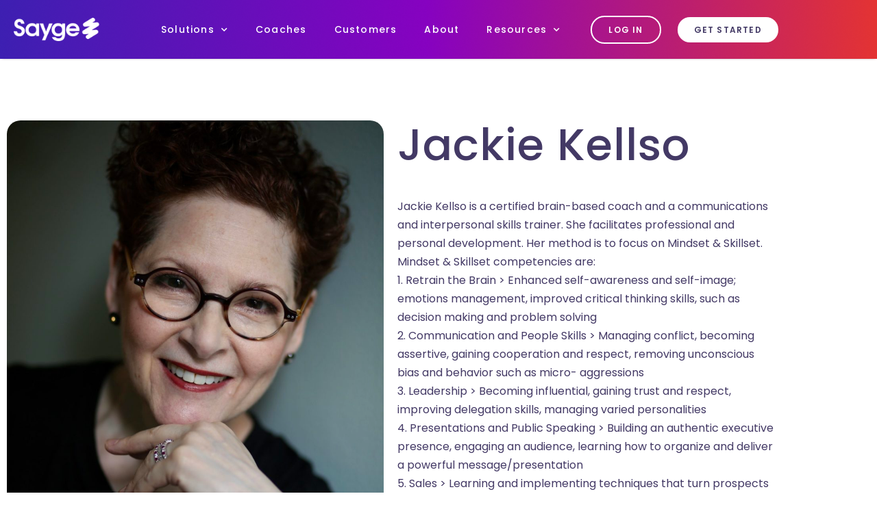

--- FILE ---
content_type: text/html; charset=UTF-8
request_url: https://hellosayge.com/coach/jackie-kellso/
body_size: 12892
content:
<!doctype html><html lang="en-US"><head><meta charset="UTF-8"><meta name="viewport" content="width=device-width, initial-scale=1"><link rel="profile" href="https://gmpg.org/xfn/11"><meta name='robots' content='index, follow, max-image-preview:large, max-snippet:-1, max-video-preview:-1' /> <script id="cookieyes" type="text/javascript" src="https://cdn-cookieyes.com/client_data/938eca9e461a3f862e585cf7/script.js"></script> <link media="all" href="https://hellosayge.com/wp-content/cache/autoptimize/css/autoptimize_01747c35f7c003eefd9822aa413289e4.css" rel="stylesheet"><title>Jackie Kellso &#8211; Sayge</title><meta name="description" content="Meet Sayge&#039;s expert coaches: Jackie Kellso facilitates professional and personal development by focusing on mindset &amp; skill set." /><link rel="canonical" href="https://hellosayge.com/resources/coach/jackie-kellso/" /><meta property="og:locale" content="en_US" /><meta property="og:type" content="article" /><meta property="og:title" content="Jackie Kellso &#8211; Sayge" /><meta property="og:description" content="Meet Sayge&#039;s expert coaches: Jackie Kellso facilitates professional and personal development by focusing on mindset &amp; skill set." /><meta property="og:url" content="https://hellosayge.com/resources/coach/jackie-kellso/" /><meta property="og:site_name" content="Sayge" /><meta property="article:publisher" content="https://www.facebook.com/hellosayge" /><meta property="article:modified_time" content="2024-01-17T19:50:44+00:00" /><meta property="og:image" content="https://hellosayge.com/wp-content/uploads/2020/12/Jackie-Kellso-1-scaled-e1627162569835.jpeg" /><meta property="og:image:width" content="1707" /><meta property="og:image:height" content="1836" /><meta property="og:image:type" content="image/jpeg" /><meta name="twitter:card" content="summary_large_image" /> <script type="application/ld+json" class="yoast-schema-graph">{"@context":"https://schema.org","@graph":[{"@type":"WebPage","@id":"https://hellosayge.com/resources/coach/jackie-kellso/","url":"https://hellosayge.com/resources/coach/jackie-kellso/","name":"Jackie Kellso &#8211; Sayge","isPartOf":{"@id":"https://hellosayge.com/#website"},"primaryImageOfPage":{"@id":"https://hellosayge.com/resources/coach/jackie-kellso/#primaryimage"},"image":{"@id":"https://hellosayge.com/resources/coach/jackie-kellso/#primaryimage"},"thumbnailUrl":"https://hellosayge.com/wp-content/uploads/2020/12/Jackie-Kellso-1-scaled-e1627162569835.jpeg","datePublished":"2020-12-17T23:22:30+00:00","dateModified":"2024-01-17T19:50:44+00:00","description":"Meet Sayge's expert coaches: Jackie Kellso facilitates professional and personal development by focusing on mindset & skill set.","breadcrumb":{"@id":"https://hellosayge.com/resources/coach/jackie-kellso/#breadcrumb"},"inLanguage":"en-US","potentialAction":[{"@type":"ReadAction","target":["https://hellosayge.com/resources/coach/jackie-kellso/"]}]},{"@type":"ImageObject","inLanguage":"en-US","@id":"https://hellosayge.com/resources/coach/jackie-kellso/#primaryimage","url":"https://hellosayge.com/wp-content/uploads/2020/12/Jackie-Kellso-1-scaled-e1627162569835.jpeg","contentUrl":"https://hellosayge.com/wp-content/uploads/2020/12/Jackie-Kellso-1-scaled-e1627162569835.jpeg","width":1707,"height":1836},{"@type":"BreadcrumbList","@id":"https://hellosayge.com/resources/coach/jackie-kellso/#breadcrumb","itemListElement":[{"@type":"ListItem","position":1,"name":"Home","item":"https://hellosayge.com/"},{"@type":"ListItem","position":2,"name":"Jackie Kellso"}]},{"@type":"WebSite","@id":"https://hellosayge.com/#website","url":"https://hellosayge.com/","name":"Sayge","description":"Coach your people. Grow your business.","potentialAction":[{"@type":"SearchAction","target":{"@type":"EntryPoint","urlTemplate":"https://hellosayge.com/?s={search_term_string}"},"query-input":{"@type":"PropertyValueSpecification","valueRequired":true,"valueName":"search_term_string"}}],"inLanguage":"en-US"}]}</script> <link rel='dns-prefetch' href='//js.hs-scripts.com' /><link rel='dns-prefetch' href='//cdn.elementor.com' /><link href='https://js.hscollectedforms.net' rel='preconnect' /><link href='https://js.hs-analytics.net' rel='preconnect' /><link href='https://api.hubspot.com' rel='preconnect' /><link rel="alternate" type="application/rss+xml" title="Sayge &raquo; Feed" href="https://hellosayge.com/feed/" /><link rel="alternate" type="application/rss+xml" title="Sayge &raquo; Comments Feed" href="https://hellosayge.com/comments/feed/" /> <script>window._wpemojiSettings = {"baseUrl":"https:\/\/s.w.org\/images\/core\/emoji\/16.0.1\/72x72\/","ext":".png","svgUrl":"https:\/\/s.w.org\/images\/core\/emoji\/16.0.1\/svg\/","svgExt":".svg","source":{"concatemoji":"https:\/\/hellosayge.com\/wp-includes\/js\/wp-emoji-release.min.js?ver=6.8.3"}};
/*! This file is auto-generated */
!function(s,n){var o,i,e;function c(e){try{var t={supportTests:e,timestamp:(new Date).valueOf()};sessionStorage.setItem(o,JSON.stringify(t))}catch(e){}}function p(e,t,n){e.clearRect(0,0,e.canvas.width,e.canvas.height),e.fillText(t,0,0);var t=new Uint32Array(e.getImageData(0,0,e.canvas.width,e.canvas.height).data),a=(e.clearRect(0,0,e.canvas.width,e.canvas.height),e.fillText(n,0,0),new Uint32Array(e.getImageData(0,0,e.canvas.width,e.canvas.height).data));return t.every(function(e,t){return e===a[t]})}function u(e,t){e.clearRect(0,0,e.canvas.width,e.canvas.height),e.fillText(t,0,0);for(var n=e.getImageData(16,16,1,1),a=0;a<n.data.length;a++)if(0!==n.data[a])return!1;return!0}function f(e,t,n,a){switch(t){case"flag":return n(e,"\ud83c\udff3\ufe0f\u200d\u26a7\ufe0f","\ud83c\udff3\ufe0f\u200b\u26a7\ufe0f")?!1:!n(e,"\ud83c\udde8\ud83c\uddf6","\ud83c\udde8\u200b\ud83c\uddf6")&&!n(e,"\ud83c\udff4\udb40\udc67\udb40\udc62\udb40\udc65\udb40\udc6e\udb40\udc67\udb40\udc7f","\ud83c\udff4\u200b\udb40\udc67\u200b\udb40\udc62\u200b\udb40\udc65\u200b\udb40\udc6e\u200b\udb40\udc67\u200b\udb40\udc7f");case"emoji":return!a(e,"\ud83e\udedf")}return!1}function g(e,t,n,a){var r="undefined"!=typeof WorkerGlobalScope&&self instanceof WorkerGlobalScope?new OffscreenCanvas(300,150):s.createElement("canvas"),o=r.getContext("2d",{willReadFrequently:!0}),i=(o.textBaseline="top",o.font="600 32px Arial",{});return e.forEach(function(e){i[e]=t(o,e,n,a)}),i}function t(e){var t=s.createElement("script");t.src=e,t.defer=!0,s.head.appendChild(t)}"undefined"!=typeof Promise&&(o="wpEmojiSettingsSupports",i=["flag","emoji"],n.supports={everything:!0,everythingExceptFlag:!0},e=new Promise(function(e){s.addEventListener("DOMContentLoaded",e,{once:!0})}),new Promise(function(t){var n=function(){try{var e=JSON.parse(sessionStorage.getItem(o));if("object"==typeof e&&"number"==typeof e.timestamp&&(new Date).valueOf()<e.timestamp+604800&&"object"==typeof e.supportTests)return e.supportTests}catch(e){}return null}();if(!n){if("undefined"!=typeof Worker&&"undefined"!=typeof OffscreenCanvas&&"undefined"!=typeof URL&&URL.createObjectURL&&"undefined"!=typeof Blob)try{var e="postMessage("+g.toString()+"("+[JSON.stringify(i),f.toString(),p.toString(),u.toString()].join(",")+"));",a=new Blob([e],{type:"text/javascript"}),r=new Worker(URL.createObjectURL(a),{name:"wpTestEmojiSupports"});return void(r.onmessage=function(e){c(n=e.data),r.terminate(),t(n)})}catch(e){}c(n=g(i,f,p,u))}t(n)}).then(function(e){for(var t in e)n.supports[t]=e[t],n.supports.everything=n.supports.everything&&n.supports[t],"flag"!==t&&(n.supports.everythingExceptFlag=n.supports.everythingExceptFlag&&n.supports[t]);n.supports.everythingExceptFlag=n.supports.everythingExceptFlag&&!n.supports.flag,n.DOMReady=!1,n.readyCallback=function(){n.DOMReady=!0}}).then(function(){return e}).then(function(){var e;n.supports.everything||(n.readyCallback(),(e=n.source||{}).concatemoji?t(e.concatemoji):e.wpemoji&&e.twemoji&&(t(e.twemoji),t(e.wpemoji)))}))}((window,document),window._wpemojiSettings);</script> <link rel='stylesheet' id='elementor-post-1569-css' href='https://hellosayge.com/wp-content/cache/autoptimize/css/autoptimize_single_8dcf3786302ee55a3928673fae0d2e15.css?ver=1770048819' media='all' /><link rel='stylesheet' id='elementor-post-1605-css' href='https://hellosayge.com/wp-content/cache/autoptimize/css/autoptimize_single_32cd91f980e5af841c273432ee6a5aca.css?ver=1770048570' media='all' /><link rel='stylesheet' id='elementor-post-1623-css' href='https://hellosayge.com/wp-content/cache/autoptimize/css/autoptimize_single_2acfb734973a238f20c98a01d99a96aa.css?ver=1770048570' media='all' /><link rel='stylesheet' id='elementor-post-2108-css' href='https://hellosayge.com/wp-content/cache/autoptimize/css/autoptimize_single_b04428d749e1400932e4a5b079f3c7b8.css?ver=1770048819' media='all' /><link rel='stylesheet' id='elementor-gf-local-poppins-css' href='https://hellosayge.com/wp-content/cache/autoptimize/css/autoptimize_single_073e24a2191b0b31f96e5f4a247e2965.css?ver=1747766127' media='all' /> <script src="https://hellosayge.com/wp-includes/js/jquery/jquery.min.js?ver=3.7.1" id="jquery-core-js"></script> <script src="https://hellosayge.com/wp-includes/js/jquery/jquery-migrate.min.js?ver=3.4.1" id="jquery-migrate-js"></script> <link rel="https://api.w.org/" href="https://hellosayge.com/wp-json/" /><link rel="alternate" title="JSON" type="application/json" href="https://hellosayge.com/wp-json/wp/v2/coach/1781" /><link rel="EditURI" type="application/rsd+xml" title="RSD" href="https://hellosayge.com/xmlrpc.php?rsd" /><link rel='shortlink' href='https://hellosayge.com/?p=1781' /><link rel="alternate" title="oEmbed (JSON)" type="application/json+oembed" href="https://hellosayge.com/wp-json/oembed/1.0/embed?url=https%3A%2F%2Fhellosayge.com%2Fcoach%2Fjackie-kellso%2F" /><link rel="alternate" title="oEmbed (XML)" type="text/xml+oembed" href="https://hellosayge.com/wp-json/oembed/1.0/embed?url=https%3A%2F%2Fhellosayge.com%2Fcoach%2Fjackie-kellso%2F&#038;format=xml" />  <script class="hsq-set-content-id" data-content-id="blog-post">var _hsq = _hsq || [];
				_hsq.push(["setContentType", "blog-post"]);</script> 
  <script>(function(w,d,s,l,i){w[l]=w[l]||[];w[l].push({'gtm.start':
  new Date().getTime(),event:'gtm.js'});var f=d.getElementsByTagName(s)[0],
  j=d.createElement(s),dl=l!='dataLayer'?'&l='+l:'';j.async=true;j.src=
  'https://www.googletagmanager.com/gtm.js?id='+i+dl;f.parentNode.insertBefore(j,f);
  })(window,document,'script','dataLayer','GTM-PCL6SSWZ');</script> <meta name="generator" content="Elementor 3.35.0; features: additional_custom_breakpoints; settings: css_print_method-external, google_font-enabled, font_display-swap"></head><body class="wp-singular coach-template-default single single-coach postid-1781 wp-embed-responsive wp-theme-hello-elementor wp-child-theme-hello-elementor-child ally-default hello-elementor-default elementor-default elementor-kit-1569 elementor-page-2108"> <script>const onSkipLinkClick = () => {
				const htmlElement = document.querySelector('html');

				htmlElement.style['scroll-behavior'] = 'smooth';

				setTimeout( () => htmlElement.style['scroll-behavior'] = null, 1000 );
			}
			document.addEventListener("DOMContentLoaded", () => {
				if (!document.querySelector('#content')) {
					document.querySelector('.ea11y-skip-to-content-link').remove();
				}
			});</script> <nav aria-label="Skip to content navigation"> <a class="ea11y-skip-to-content-link"
 href="#content"
 tabindex="1"
 onclick="onSkipLinkClick()"
 > Skip to content <svg width="24" height="24" viewBox="0 0 24 24" fill="none" role="presentation"> <path d="M18 6V12C18 12.7956 17.6839 13.5587 17.1213 14.1213C16.5587 14.6839 15.7956 15 15 15H5M5 15L9 11M5 15L9 19"
 stroke="black"
 stroke-width="1.5"
 stroke-linecap="round"
 stroke-linejoin="round"
 /> </svg> </a><div class="ea11y-skip-to-content-backdrop"></div></nav> <noscript><iframe src="https://www.googletagmanager.com/ns.html?id=GTM-PCL6SSWZ"
 height="0" width="0" style="display:none;visibility:hidden"></iframe></noscript> <a class="skip-link screen-reader-text" href="#content">Skip to content</a><header data-elementor-type="header" data-elementor-id="1605" class="elementor elementor-1605 elementor-location-header" data-elementor-post-type="elementor_library"><section class="elementor-section elementor-top-section elementor-element elementor-element-2fbc8427 elementor-section-content-middle elementor-section-boxed elementor-section-height-default elementor-section-height-default" data-id="2fbc8427" data-element_type="section" data-e-type="section" data-settings="{&quot;background_background&quot;:&quot;classic&quot;,&quot;sticky&quot;:&quot;top&quot;,&quot;sticky_on&quot;:[&quot;desktop&quot;,&quot;tablet&quot;,&quot;mobile&quot;],&quot;sticky_offset&quot;:0,&quot;sticky_effects_offset&quot;:0,&quot;sticky_anchor_link_offset&quot;:0}"><div class="elementor-container elementor-column-gap-no"><div class="elementor-column elementor-col-50 elementor-top-column elementor-element elementor-element-762d5ad7" data-id="762d5ad7" data-element_type="column" data-e-type="column"><div class="elementor-widget-wrap elementor-element-populated"><div class="elementor-element elementor-element-5eff1241 elementor-widget elementor-widget-image" data-id="5eff1241" data-element_type="widget" data-e-type="widget" data-widget_type="image.default"><div class="elementor-widget-container"> <a href="https://hellosayge.com" aria-label="&#039;Sayge logo&#039;"> <img width="158" height="44" src="https://hellosayge.com/wp-content/uploads/2020/12/white-logo-1.png" class="attachment-full size-full wp-image-2913" alt="" /> </a></div></div></div></div><nav class="elementor-column elementor-col-50 elementor-top-column elementor-element elementor-element-155d14bd" data-id="155d14bd" data-element_type="column" data-e-type="column"><div class="elementor-widget-wrap elementor-element-populated"><div class="elementor-element elementor-element-59ffd9c9 elementor-nav-menu__align-end elementor-nav-menu--stretch elementor-widget__width-auto elementor-nav-menu--dropdown-tablet elementor-nav-menu__text-align-aside elementor-nav-menu--toggle elementor-nav-menu--burger elementor-widget elementor-widget-nav-menu" data-id="59ffd9c9" data-element_type="widget" data-e-type="widget" data-settings="{&quot;full_width&quot;:&quot;stretch&quot;,&quot;submenu_icon&quot;:{&quot;value&quot;:&quot;&lt;i class=\&quot;fas fa-chevron-down\&quot; aria-hidden=\&quot;true\&quot;&gt;&lt;\/i&gt;&quot;,&quot;library&quot;:&quot;fa-solid&quot;},&quot;layout&quot;:&quot;horizontal&quot;,&quot;toggle&quot;:&quot;burger&quot;}" data-widget_type="nav-menu.default"><div class="elementor-widget-container"><nav aria-label="Menu" class="elementor-nav-menu--main elementor-nav-menu__container elementor-nav-menu--layout-horizontal e--pointer-none"><ul id="menu-1-59ffd9c9" class="elementor-nav-menu"><li class="menu-item menu-item-type-post_type menu-item-object-page menu-item-has-children menu-item-1620"><a href="https://hellosayge.com/platform/" class="elementor-item">Solutions</a><ul class="sub-menu elementor-nav-menu--dropdown"><li class="menu-item menu-item-type-post_type menu-item-object-page menu-item-2777"><a href="https://hellosayge.com/platform/" class="elementor-sub-item">Coaching</a></li><li class="menu-item menu-item-type-post_type menu-item-object-page menu-item-2778"><a href="https://hellosayge.com/sayge-training/" class="elementor-sub-item">Training</a></li></ul></li><li class="menu-item menu-item-type-post_type menu-item-object-page menu-item-1619"><a href="https://hellosayge.com/coaches/" class="elementor-item">Coaches</a></li><li class="menu-item menu-item-type-post_type menu-item-object-page menu-item-1618"><a href="https://hellosayge.com/customers/" class="elementor-item">Customers</a></li><li class="menu-item menu-item-type-post_type menu-item-object-page menu-item-1617"><a href="https://hellosayge.com/about/" class="elementor-item">About</a></li><li class="menu-item menu-item-type-post_type menu-item-object-page menu-item-has-children menu-item-1616"><a href="https://hellosayge.com/resources/" class="elementor-item">Resources</a><ul class="sub-menu elementor-nav-menu--dropdown"><li class="menu-item menu-item-type-post_type menu-item-object-page menu-item-2779"><a href="https://hellosayge.com/resources/" class="elementor-sub-item">Blog</a></li><li class="menu-item menu-item-type-custom menu-item-object-custom menu-item-2752"><a href="https://help.hellosayge.com" class="elementor-sub-item">Get Help</a></li></ul></li></ul></nav><div class="elementor-menu-toggle" role="button" tabindex="0" aria-label="Menu Toggle" aria-expanded="false"> <i aria-hidden="true" role="presentation" class="elementor-menu-toggle__icon--open eicon-menu-bar"></i><i aria-hidden="true" role="presentation" class="elementor-menu-toggle__icon--close eicon-close"></i></div><nav class="elementor-nav-menu--dropdown elementor-nav-menu__container" aria-hidden="true"><ul id="menu-2-59ffd9c9" class="elementor-nav-menu"><li class="menu-item menu-item-type-post_type menu-item-object-page menu-item-has-children menu-item-1620"><a href="https://hellosayge.com/platform/" class="elementor-item" tabindex="-1">Solutions</a><ul class="sub-menu elementor-nav-menu--dropdown"><li class="menu-item menu-item-type-post_type menu-item-object-page menu-item-2777"><a href="https://hellosayge.com/platform/" class="elementor-sub-item" tabindex="-1">Coaching</a></li><li class="menu-item menu-item-type-post_type menu-item-object-page menu-item-2778"><a href="https://hellosayge.com/sayge-training/" class="elementor-sub-item" tabindex="-1">Training</a></li></ul></li><li class="menu-item menu-item-type-post_type menu-item-object-page menu-item-1619"><a href="https://hellosayge.com/coaches/" class="elementor-item" tabindex="-1">Coaches</a></li><li class="menu-item menu-item-type-post_type menu-item-object-page menu-item-1618"><a href="https://hellosayge.com/customers/" class="elementor-item" tabindex="-1">Customers</a></li><li class="menu-item menu-item-type-post_type menu-item-object-page menu-item-1617"><a href="https://hellosayge.com/about/" class="elementor-item" tabindex="-1">About</a></li><li class="menu-item menu-item-type-post_type menu-item-object-page menu-item-has-children menu-item-1616"><a href="https://hellosayge.com/resources/" class="elementor-item" tabindex="-1">Resources</a><ul class="sub-menu elementor-nav-menu--dropdown"><li class="menu-item menu-item-type-post_type menu-item-object-page menu-item-2779"><a href="https://hellosayge.com/resources/" class="elementor-sub-item" tabindex="-1">Blog</a></li><li class="menu-item menu-item-type-custom menu-item-object-custom menu-item-2752"><a href="https://help.hellosayge.com" class="elementor-sub-item" tabindex="-1">Get Help</a></li></ul></li></ul></nav></div></div><div class="elementor-element elementor-element-74eca03 elementor-widget__width-auto elementor-hidden-tablet elementor-hidden-phone elementor-widget elementor-widget-button" data-id="74eca03" data-element_type="widget" data-e-type="widget" data-widget_type="button.default"><div class="elementor-widget-container"><div class="elementor-button-wrapper"> <a class="elementor-button elementor-button-link elementor-size-sm elementor-animation-shrink" href="https://app.hellosayge.com/users/sign_in"> <span class="elementor-button-content-wrapper"> <span class="elementor-button-text">Log In</span> </span> </a></div></div></div><div class="elementor-element elementor-element-3052e63 elementor-align-center elementor-widget__width-auto elementor-hidden-tablet elementor-hidden-phone elementor-widget elementor-widget-button" data-id="3052e63" data-element_type="widget" data-e-type="widget" data-widget_type="button.default"><div class="elementor-widget-container"><div class="elementor-button-wrapper"> <a class="elementor-button elementor-button-link elementor-size-sm elementor-animation-shrink" href="https://app.hellosayge.com/leads/new"> <span class="elementor-button-content-wrapper"> <span class="elementor-button-text">Get Started</span> </span> </a></div></div></div></div></nav></div></section></header><div data-elementor-type="single-post" data-elementor-id="2108" class="elementor elementor-2108 elementor-location-single post-1781 coach type-coach status-publish has-post-thumbnail hentry coach_location-new-york" data-elementor-post-type="elementor_library"><section class="elementor-section elementor-top-section elementor-element elementor-element-dcde037 elementor-section-boxed elementor-section-height-default elementor-section-height-default" data-id="dcde037" data-element_type="section" data-e-type="section"><div class="elementor-container elementor-column-gap-default"><div class="elementor-column elementor-col-100 elementor-top-column elementor-element elementor-element-2d1da11" data-id="2d1da11" data-element_type="column" data-e-type="column"><div class="elementor-widget-wrap elementor-element-populated"><div class="elementor-element elementor-element-818254e elementor-widget elementor-widget-spacer" data-id="818254e" data-element_type="widget" data-e-type="widget" data-widget_type="spacer.default"><div class="elementor-widget-container"><div class="elementor-spacer"><div class="elementor-spacer-inner"></div></div></div></div></div></div></div></section><section class="elementor-section elementor-top-section elementor-element elementor-element-7f8ffd5 elementor-section-boxed elementor-section-height-default elementor-section-height-default" data-id="7f8ffd5" data-element_type="section" data-e-type="section" id="coach-content"><div class="elementor-container elementor-column-gap-default"><div class="elementor-column elementor-col-50 elementor-top-column elementor-element elementor-element-fb427f4" data-id="fb427f4" data-element_type="column" data-e-type="column"><div class="elementor-widget-wrap elementor-element-populated"><div class="elementor-element elementor-element-7d09693 elementor-widget elementor-widget-theme-post-featured-image elementor-widget-image" data-id="7d09693" data-element_type="widget" data-e-type="widget" data-widget_type="theme-post-featured-image.default"><div class="elementor-widget-container"> <img fetchpriority="high" width="800" height="861" src="https://hellosayge.com/wp-content/uploads/2020/12/Jackie-Kellso-1-scaled-e1627162569835-952x1024.jpeg" class="attachment-large size-large wp-image-2281" alt="" srcset="https://hellosayge.com/wp-content/uploads/2020/12/Jackie-Kellso-1-scaled-e1627162569835-952x1024.jpeg 952w, https://hellosayge.com/wp-content/uploads/2020/12/Jackie-Kellso-1-scaled-e1627162569835-279x300.jpeg 279w, https://hellosayge.com/wp-content/uploads/2020/12/Jackie-Kellso-1-scaled-e1627162569835-768x826.jpeg 768w, https://hellosayge.com/wp-content/uploads/2020/12/Jackie-Kellso-1-scaled-e1627162569835-1428x1536.jpeg 1428w, https://hellosayge.com/wp-content/uploads/2020/12/Jackie-Kellso-1-scaled-e1627162569835.jpeg 1707w" sizes="(max-width: 800px) 100vw, 800px" /></div></div></div></div><div class="elementor-column elementor-col-50 elementor-top-column elementor-element elementor-element-1967593" data-id="1967593" data-element_type="column" data-e-type="column"><div class="elementor-widget-wrap elementor-element-populated"><div class="elementor-element elementor-element-b7d5c3e elementor-widget elementor-widget-theme-post-title elementor-page-title elementor-widget-heading" data-id="b7d5c3e" data-element_type="widget" data-e-type="widget" data-widget_type="theme-post-title.default"><div class="elementor-widget-container"><h1 class="elementor-heading-title elementor-size-default">Jackie Kellso</h1></div></div><div class="elementor-element elementor-element-d409292 elementor-widget elementor-widget-spacer" data-id="d409292" data-element_type="widget" data-e-type="widget" data-widget_type="spacer.default"><div class="elementor-widget-container"><div class="elementor-spacer"><div class="elementor-spacer-inner"></div></div></div></div><div class="elementor-element elementor-element-b21653a elementor-widget elementor-widget-text-editor" data-id="b21653a" data-element_type="widget" data-e-type="widget" data-widget_type="text-editor.default"><div class="elementor-widget-container"><p>Jackie Kellso is a certified brain-based coach and a communications and interpersonal skills trainer. She facilitates professional and personal development. Her method is to focus on Mindset &amp; Skillset. Mindset &amp; Skillset competencies are:<br /> 1. Retrain the Brain &gt; Enhanced self-awareness and self-image; emotions management, improved critical thinking skills, such as decision making and problem solving<br /> 2. Communication and People Skills &gt; Managing conflict, becoming assertive, gaining cooperation and respect, removing unconscious bias and behavior such as micro- aggressions<br /> 3. Leadership &gt; Becoming influential, gaining trust and respect, improving delegation skills, managing varied personalities<br /> 4. Presentations and Public Speaking &gt; Building an authentic executive presence, engaging an audience, learning how to organize and deliver a powerful message/presentation<br /> 5. Sales &gt; Learning and implementing techniques that turn prospects into customers; building customer support and loyalty through good human relations skillsApplying neuroscience to her coaching and training, Jackie helps her clients challenge their old beliefs, outdated habits and antiquated ways of thinking and communicating. From the way we think, to how we interact with others, to how we communicate who we are, and how we manage conflict, present our ideas, take risks &#8211; all begin with our brain&#8217;s wiring. Jackie&#8217;s methodology includes improved communication and interpersonal techniques that mirror a strong self-image and yield successful outcomes. This work is a challenging journey of inner development and outer mastery. Jackie attained certification as a trainer for Dale Carnegie Training in 2003 and remained there for thirteen years. Dale Carnegie was famous for writing, &#8220;How to Win Friends and Influence People.&#8221; During this period, she also became a certified Brain-Based Coach with The Neuro-Leadership Institute (2011). The NeuroLeadership Institute provides ICF-accredited training programs. Prior to her work as a coach and trainer, Jackie had a successful 23 year career in media sales and sales management working for such high-profile companies as The New Yorker, New York Magazine, A&amp;E Network, Viacom, iVillage and Hearst Magazines.</p></div></div></div></div></div></section><section class="elementor-section elementor-top-section elementor-element elementor-element-de83a4a elementor-section-boxed elementor-section-height-default elementor-section-height-default" data-id="de83a4a" data-element_type="section" data-e-type="section"><div class="elementor-container elementor-column-gap-default"><div class="elementor-column elementor-col-100 elementor-top-column elementor-element elementor-element-03b239a" data-id="03b239a" data-element_type="column" data-e-type="column"><div class="elementor-widget-wrap elementor-element-populated"><div class="elementor-element elementor-element-7985114 elementor-widget elementor-widget-spacer" data-id="7985114" data-element_type="widget" data-e-type="widget" data-widget_type="spacer.default"><div class="elementor-widget-container"><div class="elementor-spacer"><div class="elementor-spacer-inner"></div></div></div></div></div></div></div></section></div><footer data-elementor-type="footer" data-elementor-id="1623" class="elementor elementor-1623 elementor-location-footer" data-elementor-post-type="elementor_library"><section class="elementor-section elementor-top-section elementor-element elementor-element-d21e2d4 elementor-section-content-top elementor-section-boxed elementor-section-height-default elementor-section-height-default" data-id="d21e2d4" data-element_type="section" data-e-type="section" data-settings="{&quot;background_background&quot;:&quot;classic&quot;}"><div class="elementor-container elementor-column-gap-wide"><div class="elementor-column elementor-col-33 elementor-top-column elementor-element elementor-element-6bf3f5e" data-id="6bf3f5e" data-element_type="column" data-e-type="column"><div class="elementor-widget-wrap elementor-element-populated"><div class="elementor-element elementor-element-46d3813 elementor-widget__width-initial elementor-widget elementor-widget-image" data-id="46d3813" data-element_type="widget" data-e-type="widget" data-widget_type="image.default"><div class="elementor-widget-container"> <noscript><img width="971" height="270" src="https://hellosayge.com/wp-content/uploads/2020/12/white-logo.png" class="attachment-full size-full wp-image-1938" alt="" srcset="https://hellosayge.com/wp-content/uploads/2020/12/white-logo.png 971w, https://hellosayge.com/wp-content/uploads/2020/12/white-logo-300x83.png 300w, https://hellosayge.com/wp-content/uploads/2020/12/white-logo-768x214.png 768w" sizes="(max-width: 971px) 100vw, 971px" /></noscript><img width="971" height="270" src='data:image/svg+xml,%3Csvg%20xmlns=%22http://www.w3.org/2000/svg%22%20viewBox=%220%200%20971%20270%22%3E%3C/svg%3E' data-src="https://hellosayge.com/wp-content/uploads/2020/12/white-logo.png" class="lazyload attachment-full size-full wp-image-1938" alt="" data-srcset="https://hellosayge.com/wp-content/uploads/2020/12/white-logo.png 971w, https://hellosayge.com/wp-content/uploads/2020/12/white-logo-300x83.png 300w, https://hellosayge.com/wp-content/uploads/2020/12/white-logo-768x214.png 768w" data-sizes="(max-width: 971px) 100vw, 971px" /></div></div><div class="elementor-element elementor-element-9c966ed elementor-widget__width-inherit elementor-widget elementor-widget-heading" data-id="9c966ed" data-element_type="widget" data-e-type="widget" data-widget_type="heading.default"><div class="elementor-widget-container"><p class="elementor-heading-title elementor-size-default">Copyright © 2026 Sayge. All Rights Reserved.</p></div></div></div></div><nav class="elementor-column elementor-col-33 elementor-top-column elementor-element elementor-element-c86f363" data-id="c86f363" data-element_type="column" data-e-type="column"><div class="elementor-widget-wrap elementor-element-populated"><div class="elementor-element elementor-element-7c59310 elementor-nav-menu__align-start elementor-nav-menu--dropdown-none elementor-widget elementor-widget-nav-menu" data-id="7c59310" data-element_type="widget" data-e-type="widget" data-settings="{&quot;submenu_icon&quot;:{&quot;value&quot;:&quot;&lt;i class=\&quot;\&quot; aria-hidden=\&quot;true\&quot;&gt;&lt;\/i&gt;&quot;,&quot;library&quot;:&quot;&quot;},&quot;layout&quot;:&quot;vertical&quot;}" data-widget_type="nav-menu.default"><div class="elementor-widget-container"><nav aria-label="Menu" class="elementor-nav-menu--main elementor-nav-menu__container elementor-nav-menu--layout-vertical e--pointer-underline e--animation-none"><ul id="menu-1-7c59310" class="elementor-nav-menu sm-vertical"><li class="menu-item menu-item-type-post_type menu-item-object-page menu-item-2083"><a href="https://hellosayge.com/platform/" class="elementor-item">Solutions</a></li><li class="menu-item menu-item-type-post_type menu-item-object-page menu-item-2082"><a href="https://hellosayge.com/coaches/" class="elementor-item">Coaches</a></li><li class="menu-item menu-item-type-post_type menu-item-object-page menu-item-2081"><a href="https://hellosayge.com/customers/" class="elementor-item">Customers</a></li><li class="menu-item menu-item-type-post_type menu-item-object-page menu-item-2080"><a href="https://hellosayge.com/about/" class="elementor-item">About</a></li><li class="menu-item menu-item-type-post_type menu-item-object-page menu-item-2079"><a href="https://hellosayge.com/resources/" class="elementor-item">Resources</a></li><li class="menu-item menu-item-type-custom menu-item-object-custom menu-item-2872"><a href="https://app.hellosayge.com/leads/new" class="elementor-item">Get Started</a></li><li class="menu-item menu-item-type-post_type menu-item-object-page menu-item-2075"><a href="https://hellosayge.com/become-a-coach/" class="elementor-item">Become a coach</a></li><li class="menu-item menu-item-type-post_type menu-item-object-page menu-item-2077"><a href="https://hellosayge.com/faq/" class="elementor-item">FAQ</a></li><li class="menu-item menu-item-type-post_type menu-item-object-page menu-item-2076"><a href="https://hellosayge.com/privacy-policy/" class="elementor-item">Privacy Policy</a></li></ul></nav><nav class="elementor-nav-menu--dropdown elementor-nav-menu__container" aria-hidden="true"><ul id="menu-2-7c59310" class="elementor-nav-menu sm-vertical"><li class="menu-item menu-item-type-post_type menu-item-object-page menu-item-2083"><a href="https://hellosayge.com/platform/" class="elementor-item" tabindex="-1">Solutions</a></li><li class="menu-item menu-item-type-post_type menu-item-object-page menu-item-2082"><a href="https://hellosayge.com/coaches/" class="elementor-item" tabindex="-1">Coaches</a></li><li class="menu-item menu-item-type-post_type menu-item-object-page menu-item-2081"><a href="https://hellosayge.com/customers/" class="elementor-item" tabindex="-1">Customers</a></li><li class="menu-item menu-item-type-post_type menu-item-object-page menu-item-2080"><a href="https://hellosayge.com/about/" class="elementor-item" tabindex="-1">About</a></li><li class="menu-item menu-item-type-post_type menu-item-object-page menu-item-2079"><a href="https://hellosayge.com/resources/" class="elementor-item" tabindex="-1">Resources</a></li><li class="menu-item menu-item-type-custom menu-item-object-custom menu-item-2872"><a href="https://app.hellosayge.com/leads/new" class="elementor-item" tabindex="-1">Get Started</a></li><li class="menu-item menu-item-type-post_type menu-item-object-page menu-item-2075"><a href="https://hellosayge.com/become-a-coach/" class="elementor-item" tabindex="-1">Become a coach</a></li><li class="menu-item menu-item-type-post_type menu-item-object-page menu-item-2077"><a href="https://hellosayge.com/faq/" class="elementor-item" tabindex="-1">FAQ</a></li><li class="menu-item menu-item-type-post_type menu-item-object-page menu-item-2076"><a href="https://hellosayge.com/privacy-policy/" class="elementor-item" tabindex="-1">Privacy Policy</a></li></ul></nav></div></div></div></nav><div class="elementor-column elementor-col-33 elementor-top-column elementor-element elementor-element-5aa5b8b" data-id="5aa5b8b" data-element_type="column" data-e-type="column"><div class="elementor-widget-wrap elementor-element-populated"><div class="elementor-element elementor-element-58d8b40 elementor-widget elementor-widget-heading" data-id="58d8b40" data-element_type="widget" data-e-type="widget" data-widget_type="heading.default"><div class="elementor-widget-container"><h3 class="elementor-heading-title elementor-size-default"><b>Contact us</b></h3></div></div><div class="elementor-element elementor-element-5a38771 elementor-widget elementor-widget-heading" data-id="5a38771" data-element_type="widget" data-e-type="widget" data-widget_type="heading.default"><div class="elementor-widget-container"> <span class="elementor-heading-title elementor-size-default"><a href="mailto:hi@hellosayge.com">hi@hellosayge.com</a></span></div></div><div class="elementor-element elementor-element-bbe7cf1 e-grid-align-left elementor-shape-rounded elementor-grid-0 elementor-widget elementor-widget-social-icons" data-id="bbe7cf1" data-element_type="widget" data-e-type="widget" data-widget_type="social-icons.default"><div class="elementor-widget-container"><div class="elementor-social-icons-wrapper elementor-grid"> <span class="elementor-grid-item"> <a class="elementor-icon elementor-social-icon elementor-social-icon-linkedin elementor-animation-shrink elementor-repeater-item-57ea3b3" href="https://www.linkedin.com/company/sayge" target="_blank"> <span class="elementor-screen-only">Linkedin</span> <i aria-hidden="true" class="fab fa-linkedin"></i> </a> </span></div></div></div></div></div></div></section></footer> <script type="speculationrules">{"prefetch":[{"source":"document","where":{"and":[{"href_matches":"\/*"},{"not":{"href_matches":["\/wp-*.php","\/wp-admin\/*","\/wp-content\/uploads\/*","\/wp-content\/*","\/wp-content\/plugins\/*","\/wp-content\/themes\/hello-elementor-child\/*","\/wp-content\/themes\/hello-elementor\/*","\/*\\?(.+)"]}},{"not":{"selector_matches":"a[rel~=\"nofollow\"]"}},{"not":{"selector_matches":".no-prefetch, .no-prefetch a"}}]},"eagerness":"conservative"}]}</script> <script>const registerAllyAction = () => {
					if ( ! window?.elementorAppConfig?.hasPro ) {
						return;
					}

					elementorFrontend.utils.urlActions.addAction( 'allyWidget:open', () => {
						if ( window?.ea11yWidget?.widget?.open ) {
							window.ea11yWidget.widget.open();
						}
					} );
				};

				const waitingLimit = 30;
				let retryCounter = 0;

				const waitForElementorPro = () => {
					return new Promise( ( resolve ) => {
						const intervalId = setInterval( () => {
							if ( retryCounter === waitingLimit ) {
								resolve( null );
							}

							retryCounter++;

							if ( window.elementorFrontend && window?.elementorFrontend?.utils?.urlActions ) {
								clearInterval( intervalId );
								resolve( window.elementorFrontend );
							}
								}, 100 ); // Check every 100 milliseconds for availability of elementorFrontend
					});
				};

				waitForElementorPro().then( () => { registerAllyAction(); });</script> <script>const lazyloadRunObserver = () => {
					const lazyloadBackgrounds = document.querySelectorAll( `.e-con.e-parent:not(.e-lazyloaded)` );
					const lazyloadBackgroundObserver = new IntersectionObserver( ( entries ) => {
						entries.forEach( ( entry ) => {
							if ( entry.isIntersecting ) {
								let lazyloadBackground = entry.target;
								if( lazyloadBackground ) {
									lazyloadBackground.classList.add( 'e-lazyloaded' );
								}
								lazyloadBackgroundObserver.unobserve( entry.target );
							}
						});
					}, { rootMargin: '200px 0px 200px 0px' } );
					lazyloadBackgrounds.forEach( ( lazyloadBackground ) => {
						lazyloadBackgroundObserver.observe( lazyloadBackground );
					} );
				};
				const events = [
					'DOMContentLoaded',
					'elementor/lazyload/observe',
				];
				events.forEach( ( event ) => {
					document.addEventListener( event, lazyloadRunObserver );
				} );</script> <noscript><style>.lazyload{display:none;}</style></noscript><script data-noptimize="1">window.lazySizesConfig=window.lazySizesConfig||{};window.lazySizesConfig.loadMode=1;</script><script async data-noptimize="1" src='https://hellosayge.com/wp-content/plugins/autoptimize/classes/external/js/lazysizes.min.js?ao_version=3.1.14'></script><script src="https://hellosayge.com/wp-includes/js/dist/vendor/react.min.js?ver=18.3.1.1" id="react-js"></script> <script src="https://hellosayge.com/wp-includes/js/dist/vendor/react-jsx-runtime.min.js?ver=18.3.1" id="react-jsx-runtime-js"></script> <script src="https://hellosayge.com/wp-includes/js/dist/vendor/react-dom.min.js?ver=18.3.1.1" id="react-dom-js"></script> <script src="https://hellosayge.com/wp-includes/js/dist/dom-ready.min.js?ver=f77871ff7694fffea381" id="wp-dom-ready-js"></script> <script src="https://hellosayge.com/wp-includes/js/dist/hooks.min.js?ver=4d63a3d491d11ffd8ac6" id="wp-hooks-js"></script> <script src="https://hellosayge.com/wp-includes/js/dist/i18n.min.js?ver=5e580eb46a90c2b997e6" id="wp-i18n-js"></script> <script id="wp-i18n-js-after">wp.i18n.setLocaleData( { 'text direction\u0004ltr': [ 'ltr' ] } );</script> <script src="https://hellosayge.com/wp-includes/js/dist/a11y.min.js?ver=3156534cc54473497e14" id="wp-a11y-js"></script> <script src="https://hellosayge.com/wp-includes/js/dist/vendor/wp-polyfill.min.js?ver=3.15.0" id="wp-polyfill-js"></script> <script src="https://hellosayge.com/wp-includes/js/dist/url.min.js?ver=c2964167dfe2477c14ea" id="wp-url-js"></script> <script src="https://hellosayge.com/wp-includes/js/dist/api-fetch.min.js?ver=3623a576c78df404ff20" id="wp-api-fetch-js"></script> <script id="wp-api-fetch-js-after">wp.apiFetch.use( wp.apiFetch.createRootURLMiddleware( "https://hellosayge.com/wp-json/" ) );
wp.apiFetch.nonceMiddleware = wp.apiFetch.createNonceMiddleware( "11adb2203b" );
wp.apiFetch.use( wp.apiFetch.nonceMiddleware );
wp.apiFetch.use( wp.apiFetch.mediaUploadMiddleware );
wp.apiFetch.nonceEndpoint = "https://hellosayge.com/wp-admin/admin-ajax.php?action=rest-nonce";</script> <script src="https://hellosayge.com/wp-includes/js/dist/blob.min.js?ver=9113eed771d446f4a556" id="wp-blob-js"></script> <script src="https://hellosayge.com/wp-includes/js/dist/block-serialization-default-parser.min.js?ver=14d44daebf663d05d330" id="wp-block-serialization-default-parser-js"></script> <script src="https://hellosayge.com/wp-includes/js/dist/autop.min.js?ver=9fb50649848277dd318d" id="wp-autop-js"></script> <script src="https://hellosayge.com/wp-includes/js/dist/deprecated.min.js?ver=e1f84915c5e8ae38964c" id="wp-deprecated-js"></script> <script src="https://hellosayge.com/wp-includes/js/dist/dom.min.js?ver=80bd57c84b45cf04f4ce" id="wp-dom-js"></script> <script src="https://hellosayge.com/wp-includes/js/dist/escape-html.min.js?ver=6561a406d2d232a6fbd2" id="wp-escape-html-js"></script> <script src="https://hellosayge.com/wp-includes/js/dist/element.min.js?ver=a4eeeadd23c0d7ab1d2d" id="wp-element-js"></script> <script src="https://hellosayge.com/wp-includes/js/dist/is-shallow-equal.min.js?ver=e0f9f1d78d83f5196979" id="wp-is-shallow-equal-js"></script> <script src="https://hellosayge.com/wp-includes/js/dist/keycodes.min.js?ver=034ff647a54b018581d3" id="wp-keycodes-js"></script> <script src="https://hellosayge.com/wp-includes/js/dist/priority-queue.min.js?ver=9c21c957c7e50ffdbf48" id="wp-priority-queue-js"></script> <script src="https://hellosayge.com/wp-includes/js/dist/compose.min.js?ver=84bcf832a5c99203f3db" id="wp-compose-js"></script> <script src="https://hellosayge.com/wp-includes/js/dist/private-apis.min.js?ver=0f8478f1ba7e0eea562b" id="wp-private-apis-js"></script> <script src="https://hellosayge.com/wp-includes/js/dist/redux-routine.min.js?ver=8bb92d45458b29590f53" id="wp-redux-routine-js"></script> <script src="https://hellosayge.com/wp-includes/js/dist/data.min.js?ver=fe6c4835cd00e12493c3" id="wp-data-js"></script> <script id="wp-data-js-after">( function() {
	var userId = 0;
	var storageKey = "WP_DATA_USER_" + userId;
	wp.data
		.use( wp.data.plugins.persistence, { storageKey: storageKey } );
} )();</script> <script src="https://hellosayge.com/wp-includes/js/dist/html-entities.min.js?ver=2cd3358363e0675638fb" id="wp-html-entities-js"></script> <script src="https://hellosayge.com/wp-includes/js/dist/rich-text.min.js?ver=74178fc8c4d67d66f1a8" id="wp-rich-text-js"></script> <script src="https://hellosayge.com/wp-includes/js/dist/shortcode.min.js?ver=b7747eee0efafd2f0c3b" id="wp-shortcode-js"></script> <script src="https://hellosayge.com/wp-includes/js/dist/warning.min.js?ver=ed7c8b0940914f4fe44b" id="wp-warning-js"></script> <script src="https://hellosayge.com/wp-includes/js/dist/blocks.min.js?ver=84530c06a3c62815b497" id="wp-blocks-js"></script> <script src="https://hellosayge.com/wp-includes/js/dist/vendor/moment.min.js?ver=2.30.1" id="moment-js"></script> <script id="moment-js-after">moment.updateLocale( 'en_US', {"months":["January","February","March","April","May","June","July","August","September","October","November","December"],"monthsShort":["Jan","Feb","Mar","Apr","May","Jun","Jul","Aug","Sep","Oct","Nov","Dec"],"weekdays":["Sunday","Monday","Tuesday","Wednesday","Thursday","Friday","Saturday"],"weekdaysShort":["Sun","Mon","Tue","Wed","Thu","Fri","Sat"],"week":{"dow":1},"longDateFormat":{"LT":"g:i a","LTS":null,"L":null,"LL":"F j, Y","LLL":"F j, Y g:i a","LLLL":null}} );</script> <script src="https://hellosayge.com/wp-includes/js/dist/date.min.js?ver=85ff222add187a4e358f" id="wp-date-js"></script> <script id="wp-date-js-after">wp.date.setSettings( {"l10n":{"locale":"en_US","months":["January","February","March","April","May","June","July","August","September","October","November","December"],"monthsShort":["Jan","Feb","Mar","Apr","May","Jun","Jul","Aug","Sep","Oct","Nov","Dec"],"weekdays":["Sunday","Monday","Tuesday","Wednesday","Thursday","Friday","Saturday"],"weekdaysShort":["Sun","Mon","Tue","Wed","Thu","Fri","Sat"],"meridiem":{"am":"am","pm":"pm","AM":"AM","PM":"PM"},"relative":{"future":"%s from now","past":"%s ago","s":"a second","ss":"%d seconds","m":"a minute","mm":"%d minutes","h":"an hour","hh":"%d hours","d":"a day","dd":"%d days","M":"a month","MM":"%d months","y":"a year","yy":"%d years"},"startOfWeek":1},"formats":{"time":"g:i a","date":"F j, Y","datetime":"F j, Y g:i a","datetimeAbbreviated":"M j, Y g:i a"},"timezone":{"offset":0,"offsetFormatted":"0","string":"","abbr":""}} );</script> <script src="https://hellosayge.com/wp-includes/js/dist/primitives.min.js?ver=aef2543ab60c8c9bb609" id="wp-primitives-js"></script> <script src="https://hellosayge.com/wp-includes/js/dist/components.min.js?ver=865f2ec3b5f5195705e0" id="wp-components-js"></script> <script src="https://hellosayge.com/wp-includes/js/dist/keyboard-shortcuts.min.js?ver=32686e58e84193ce808b" id="wp-keyboard-shortcuts-js"></script> <script src="https://hellosayge.com/wp-includes/js/dist/commands.min.js?ver=14ee29ad1743be844b11" id="wp-commands-js"></script> <script src="https://hellosayge.com/wp-includes/js/dist/notices.min.js?ver=673a68a7ac2f556ed50b" id="wp-notices-js"></script> <script src="https://hellosayge.com/wp-includes/js/dist/preferences-persistence.min.js?ver=9307a8c9e3254140a223" id="wp-preferences-persistence-js"></script> <script src="https://hellosayge.com/wp-includes/js/dist/preferences.min.js?ver=4aa23582b858c882a887" id="wp-preferences-js"></script> <script id="wp-preferences-js-after">( function() {
				var serverData = false;
				var userId = "0";
				var persistenceLayer = wp.preferencesPersistence.__unstableCreatePersistenceLayer( serverData, userId );
				var preferencesStore = wp.preferences.store;
				wp.data.dispatch( preferencesStore ).setPersistenceLayer( persistenceLayer );
			} ) ();</script> <script src="https://hellosayge.com/wp-includes/js/dist/style-engine.min.js?ver=08cc10e9532531e22456" id="wp-style-engine-js"></script> <script src="https://hellosayge.com/wp-includes/js/dist/token-list.min.js?ver=3b5f5dcfde830ecef24f" id="wp-token-list-js"></script> <script src="https://hellosayge.com/wp-includes/js/dist/block-editor.min.js?ver=b3b0b55b35e04df52f7c" id="wp-block-editor-js"></script> <script src="https://hellosayge.com/wp-includes/js/underscore.min.js?ver=1.13.7" id="underscore-js"></script> <script id="wp-util-js-extra">var _wpUtilSettings = {"ajax":{"url":"\/wp-admin\/admin-ajax.php"}};</script> <script src="https://hellosayge.com/wp-includes/js/wp-util.min.js?ver=6.8.3" id="wp-util-js"></script> <script src="https://hellosayge.com/wp-content/plugins/pojo-accessibility/assets/build/gutenberg-custom-link.js?ver=42a2a59090c5731808c1" id="gutenberg-custom-link-js"></script> <script id="leadin-script-loader-js-js-extra">var leadin_wordpress = {"userRole":"visitor","pageType":"post","leadinPluginVersion":"11.3.37"};</script> <script src="https://js.hs-scripts.com/39544955.js?integration=WordPress&amp;ver=11.3.37" id="leadin-script-loader-js-js"></script> <script id="ea11y-widget-js-extra">var ea11yWidget = {"iconSettings":{"style":{"icon":"person","size":"medium","color":"#2563eb","cornerRadius":{"radius":32,"unit":"px"}},"position":{"desktop":{"hidden":true,"enableExactPosition":false,"exactPosition":{"horizontal":{"direction":"right","value":10,"unit":"px"},"vertical":{"direction":"bottom","value":10,"unit":"px"}},"position":"bottom-right"},"mobile":{"hidden":true,"enableExactPosition":false,"exactPosition":{"horizontal":{"direction":"right","value":10,"unit":"px"},"vertical":{"direction":"bottom","value":10,"unit":"px"}},"position":"bottom-right"}}},"toolsSettings":{"bigger-text":{"enabled":true},"bigger-line-height":{"enabled":true},"text-align":{"enabled":true},"readable-font":{"enabled":true},"grayscale":{"enabled":true},"contrast":{"enabled":true},"page-structure":{"enabled":true},"sitemap":{"enabled":false,"url":"https:\/\/hellosayge.com\/wp-sitemap.xml"},"reading-mask":{"enabled":true},"hide-images":{"enabled":true},"pause-animations":{"enabled":true},"highlight-links":{"enabled":true},"focus-outline":{"enabled":true},"screen-reader":{"enabled":false},"remove-elementor-label":{"enabled":false}},"accessibilityStatementURL":"","analytics":{"enabled":false,"url":null}};</script> <script src="https://cdn.elementor.com/a11y/widget.js?api_key=ea11y-93e00165-5a97-44bf-9af3-24d4d2ba6798&amp;ver=3.5.2" id="ea11y-widget-js"referrerPolicy="origin"></script> <script src="https://hellosayge.com/wp-content/themes/hello-elementor-child/assets/dist/main.js?ver=1.14" id="scripts-js"></script> <script src="https://hellosayge.com/wp-content/plugins/elementor/assets/js/webpack.runtime.min.js?ver=3.35.0" id="elementor-webpack-runtime-js"></script> <script src="https://hellosayge.com/wp-content/plugins/elementor/assets/js/frontend-modules.min.js?ver=3.35.0" id="elementor-frontend-modules-js"></script> <script src="https://hellosayge.com/wp-includes/js/jquery/ui/core.min.js?ver=1.13.3" id="jquery-ui-core-js"></script> <script id="elementor-frontend-js-extra">var EAELImageMaskingConfig = {"svg_dir_url":"https:\/\/hellosayge.com\/wp-content\/plugins\/essential-addons-for-elementor-lite\/assets\/front-end\/img\/image-masking\/svg-shapes\/"};</script> <script id="elementor-frontend-js-before">var elementorFrontendConfig = {"environmentMode":{"edit":false,"wpPreview":false,"isScriptDebug":false},"i18n":{"shareOnFacebook":"Share on Facebook","shareOnTwitter":"Share on Twitter","pinIt":"Pin it","download":"Download","downloadImage":"Download image","fullscreen":"Fullscreen","zoom":"Zoom","share":"Share","playVideo":"Play Video","previous":"Previous","next":"Next","close":"Close","a11yCarouselPrevSlideMessage":"Previous slide","a11yCarouselNextSlideMessage":"Next slide","a11yCarouselFirstSlideMessage":"This is the first slide","a11yCarouselLastSlideMessage":"This is the last slide","a11yCarouselPaginationBulletMessage":"Go to slide"},"is_rtl":false,"breakpoints":{"xs":0,"sm":480,"md":768,"lg":1025,"xl":1440,"xxl":1600},"responsive":{"breakpoints":{"mobile":{"label":"Mobile Portrait","value":767,"default_value":767,"direction":"max","is_enabled":true},"mobile_extra":{"label":"Mobile Landscape","value":880,"default_value":880,"direction":"max","is_enabled":false},"tablet":{"label":"Tablet Portrait","value":1024,"default_value":1024,"direction":"max","is_enabled":true},"tablet_extra":{"label":"Tablet Landscape","value":1200,"default_value":1200,"direction":"max","is_enabled":false},"laptop":{"label":"Laptop","value":1366,"default_value":1366,"direction":"max","is_enabled":false},"widescreen":{"label":"Widescreen","value":2400,"default_value":2400,"direction":"min","is_enabled":false}},"hasCustomBreakpoints":false},"version":"3.35.0","is_static":false,"experimentalFeatures":{"additional_custom_breakpoints":true,"theme_builder_v2":true,"home_screen":true,"global_classes_should_enforce_capabilities":true,"e_variables":true,"cloud-library":true,"e_opt_in_v4_page":true,"e_components":true,"e_interactions":true,"e_editor_one":true,"import-export-customization":true,"e_pro_variables":true},"urls":{"assets":"https:\/\/hellosayge.com\/wp-content\/plugins\/elementor\/assets\/","ajaxurl":"https:\/\/hellosayge.com\/wp-admin\/admin-ajax.php","uploadUrl":"https:\/\/hellosayge.com\/wp-content\/uploads"},"nonces":{"floatingButtonsClickTracking":"dc0464a01a"},"swiperClass":"swiper","settings":{"page":[],"editorPreferences":[]},"kit":{"active_breakpoints":["viewport_mobile","viewport_tablet"],"global_image_lightbox":"yes","lightbox_enable_counter":"yes","lightbox_enable_fullscreen":"yes","lightbox_enable_zoom":"yes","lightbox_enable_share":"yes","lightbox_title_src":"title","lightbox_description_src":"description"},"post":{"id":1781,"title":"Jackie%20Kellso%20%E2%80%93%20Sayge","excerpt":"","featuredImage":"https:\/\/hellosayge.com\/wp-content\/uploads\/2020\/12\/Jackie-Kellso-1-scaled-e1627162569835-952x1024.jpeg"}};</script> <script src="https://hellosayge.com/wp-content/plugins/elementor/assets/js/frontend.min.js?ver=3.35.0" id="elementor-frontend-js"></script> <script src="https://hellosayge.com/wp-content/plugins/elementor-pro/assets/lib/smartmenus/jquery.smartmenus.min.js?ver=1.2.1" id="smartmenus-js"></script> <script src="https://hellosayge.com/wp-content/plugins/elementor-pro/assets/lib/sticky/jquery.sticky.min.js?ver=3.34.4" id="e-sticky-js"></script> <script id="eael-general-js-extra">var localize = {"ajaxurl":"https:\/\/hellosayge.com\/wp-admin\/admin-ajax.php","nonce":"8124b023c1","i18n":{"added":"Added ","compare":"Compare","loading":"Loading..."},"eael_translate_text":{"required_text":"is a required field","invalid_text":"Invalid","billing_text":"Billing","shipping_text":"Shipping","fg_mfp_counter_text":"of"},"page_permalink":"https:\/\/hellosayge.com\/coach\/jackie-kellso\/","cart_redirectition":"","cart_page_url":"","el_breakpoints":{"mobile":{"label":"Mobile Portrait","value":767,"default_value":767,"direction":"max","is_enabled":true},"mobile_extra":{"label":"Mobile Landscape","value":880,"default_value":880,"direction":"max","is_enabled":false},"tablet":{"label":"Tablet Portrait","value":1024,"default_value":1024,"direction":"max","is_enabled":true},"tablet_extra":{"label":"Tablet Landscape","value":1200,"default_value":1200,"direction":"max","is_enabled":false},"laptop":{"label":"Laptop","value":1366,"default_value":1366,"direction":"max","is_enabled":false},"widescreen":{"label":"Widescreen","value":2400,"default_value":2400,"direction":"min","is_enabled":false}}};</script> <script src="https://hellosayge.com/wp-content/plugins/essential-addons-for-elementor-lite/assets/front-end/js/view/general.min.js?ver=6.5.9" id="eael-general-js"></script> <script src="https://hellosayge.com/wp-content/plugins/elementor-pro/assets/js/webpack-pro.runtime.min.js?ver=3.34.4" id="elementor-pro-webpack-runtime-js"></script> <script id="elementor-pro-frontend-js-before">var ElementorProFrontendConfig = {"ajaxurl":"https:\/\/hellosayge.com\/wp-admin\/admin-ajax.php","nonce":"54bead707c","urls":{"assets":"https:\/\/hellosayge.com\/wp-content\/plugins\/elementor-pro\/assets\/","rest":"https:\/\/hellosayge.com\/wp-json\/"},"settings":{"lazy_load_background_images":true},"popup":{"hasPopUps":false},"shareButtonsNetworks":{"facebook":{"title":"Facebook","has_counter":true},"twitter":{"title":"Twitter"},"linkedin":{"title":"LinkedIn","has_counter":true},"pinterest":{"title":"Pinterest","has_counter":true},"reddit":{"title":"Reddit","has_counter":true},"vk":{"title":"VK","has_counter":true},"odnoklassniki":{"title":"OK","has_counter":true},"tumblr":{"title":"Tumblr"},"digg":{"title":"Digg"},"skype":{"title":"Skype"},"stumbleupon":{"title":"StumbleUpon","has_counter":true},"mix":{"title":"Mix"},"telegram":{"title":"Telegram"},"pocket":{"title":"Pocket","has_counter":true},"xing":{"title":"XING","has_counter":true},"whatsapp":{"title":"WhatsApp"},"email":{"title":"Email"},"print":{"title":"Print"},"x-twitter":{"title":"X"},"threads":{"title":"Threads"}},"facebook_sdk":{"lang":"en_US","app_id":""},"lottie":{"defaultAnimationUrl":"https:\/\/hellosayge.com\/wp-content\/plugins\/elementor-pro\/modules\/lottie\/assets\/animations\/default.json"}};</script> <script src="https://hellosayge.com/wp-content/plugins/elementor-pro/assets/js/frontend.min.js?ver=3.34.4" id="elementor-pro-frontend-js"></script> <script src="https://hellosayge.com/wp-content/plugins/elementor-pro/assets/js/elements-handlers.min.js?ver=3.34.4" id="pro-elements-handlers-js"></script> <script>(function(){function c(){var b=a.contentDocument||a.contentWindow.document;if(b){var d=b.createElement('script');d.innerHTML="window.__CF$cv$params={r:'9c7c187d3f01cc36',t:'MTc3MDA2MDU0OS4wMDAwMDA='};var a=document.createElement('script');a.nonce='';a.src='/cdn-cgi/challenge-platform/scripts/jsd/main.js';document.getElementsByTagName('head')[0].appendChild(a);";b.getElementsByTagName('head')[0].appendChild(d)}}if(document.body){var a=document.createElement('iframe');a.height=1;a.width=1;a.style.position='absolute';a.style.top=0;a.style.left=0;a.style.border='none';a.style.visibility='hidden';document.body.appendChild(a);if('loading'!==document.readyState)c();else if(window.addEventListener)document.addEventListener('DOMContentLoaded',c);else{var e=document.onreadystatechange||function(){};document.onreadystatechange=function(b){e(b);'loading'!==document.readyState&&(document.onreadystatechange=e,c())}}}})();</script></body></html>

--- FILE ---
content_type: text/css
request_url: https://hellosayge.com/wp-content/cache/autoptimize/css/autoptimize_single_8dcf3786302ee55a3928673fae0d2e15.css?ver=1770048819
body_size: -1810
content:
.elementor-kit-1569{--e-global-color-primary:#9c00dd;--e-global-color-secondary:#440cb7;--e-global-color-accent:#433965;--e-global-color-text:#1d252c;--e-global-color-8b6c7f8:#f9c900;--e-global-color-a4bade0:#170542;--e-global-color-8e3fb11:#5eefbb;--e-global-color-a1c45f0:#f6f5f7;--e-global-color-e2df2d1:#f47637;--e-global-color-f816234:#e23333;--e-global-color-a7d26d7:#d9d7e1;--e-global-color-60a6adb:#fff;--e-global-color-f6bfbac:#ebdcf3;--e-global-typography-primary-font-family:"Poppins";--e-global-typography-primary-font-size:4rem;--e-global-typography-primary-font-weight:500;--e-global-typography-primary-text-transform:none;--e-global-typography-primary-font-style:normal;--e-global-typography-primary-line-height:4.5rem;--e-global-typography-primary-letter-spacing:1px;--e-global-typography-secondary-font-family:"Poppins";--e-global-typography-secondary-font-size:3rem;--e-global-typography-secondary-font-weight:500;--e-global-typography-secondary-text-transform:none;--e-global-typography-secondary-font-style:normal;--e-global-typography-secondary-line-height:4rem;--e-global-typography-text-font-family:"Poppins";--e-global-typography-text-font-size:1.2rem;--e-global-typography-text-font-weight:400;--e-global-typography-text-line-height:1.8rem;--e-global-typography-accent-font-family:"Poppins";--e-global-typography-accent-font-size:28px;--e-global-typography-accent-font-weight:500;--e-global-typography-accent-line-height:32px;--e-global-typography-5bc8fce-font-family:"Poppins";--e-global-typography-5bc8fce-font-size:2rem;--e-global-typography-5bc8fce-font-weight:500;--e-global-typography-5bc8fce-line-height:2.5rem;--e-global-typography-1f6ffbe-font-family:"Poppins";--e-global-typography-1f6ffbe-font-size:1.5rem;--e-global-typography-1f6ffbe-font-weight:500;--e-global-typography-1f6ffbe-line-height:2rem;--e-global-typography-1f6ffbe-letter-spacing:0px;--e-global-typography-9910d25-font-family:"Poppins";--e-global-typography-9910d25-font-size:20px;--e-global-typography-9910d25-font-weight:500;--e-global-typography-9910d25-line-height:1.2em;--e-global-typography-e229771-font-family:"Poppins";--e-global-typography-e229771-font-size:18px;--e-global-typography-e229771-font-weight:500;--e-global-typography-e229771-line-height:1.4em;--e-global-typography-e229771-letter-spacing:0px;--e-global-typography-ee56d9a-font-family:"Poppins";--e-global-typography-ee56d9a-font-size:32px;--e-global-typography-6003d3a-font-family:"Poppins";--e-global-typography-6003d3a-font-size:16px;--e-global-typography-6003d3a-font-weight:600;--e-global-typography-6003d3a-text-transform:uppercase;--e-global-typography-6003d3a-letter-spacing:2px;--e-global-typography-4b0fc98-font-family:"Poppins";--e-global-typography-4b0fc98-font-size:16px;--e-global-typography-4b0fc98-font-weight:500;--e-global-typography-4b0fc98-text-transform:uppercase;--e-global-typography-4b0fc98-letter-spacing:1.5px;--e-global-typography-d797af5-font-family:"Poppins";--e-global-typography-d797af5-font-size:22px;--e-global-typography-d797af5-font-weight:400;--e-global-typography-d797af5-font-style:normal;--e-global-typography-d797af5-text-decoration:none;--e-global-typography-d797af5-line-height:1.8em;--e-global-typography-d797af5-letter-spacing:0px;--e-global-typography-b9aef5b-font-family:"Poppins";--e-global-typography-b9aef5b-font-size:16px;--e-global-typography-b9aef5b-font-weight:400;--e-global-typography-b9aef5b-line-height:1.7em;--e-global-typography-65f4a73-font-family:"Poppins";--e-global-typography-65f4a73-font-size:100px;--e-global-typography-65f4a73-font-weight:900;color:var(--e-global-color-accent);font-family:var(--e-global-typography-text-font-family),Arial;font-size:var(--e-global-typography-text-font-size);font-weight:var(--e-global-typography-text-font-weight);line-height:var(--e-global-typography-text-line-height)}.elementor-kit-1569 button,.elementor-kit-1569 input[type=button],.elementor-kit-1569 input[type=submit],.elementor-kit-1569 .elementor-button{background-color:#9c00dd;font-family:"Poppins",Arial;font-size:20px;text-transform:uppercase;color:#fffcfc;border-radius:23px}.elementor-kit-1569 button:hover,.elementor-kit-1569 button:focus,.elementor-kit-1569 input[type=button]:hover,.elementor-kit-1569 input[type=button]:focus,.elementor-kit-1569 input[type=submit]:hover,.elementor-kit-1569 input[type=submit]:focus,.elementor-kit-1569 .elementor-button:hover,.elementor-kit-1569 .elementor-button:focus{background-color:#170542;color:#f6f5f7}.elementor-kit-1569 e-page-transition{background-color:#ffbc7d}.elementor-kit-1569 p{margin-block-end:.5rem}.elementor-kit-1569 a{color:var(--e-global-color-primary);font-family:"Poppins",Arial;font-weight:600;text-transform:uppercase;letter-spacing:1.2px}.elementor-kit-1569 a:hover{color:#440cb7;font-family:"Poppins",Arial;text-transform:uppercase;font-style:normal;text-decoration:underline}.elementor-kit-1569 h1{color:var(--e-global-color-accent);font-family:var(--e-global-typography-primary-font-family),Arial;font-size:var(--e-global-typography-primary-font-size);font-weight:var(--e-global-typography-primary-font-weight);text-transform:var(--e-global-typography-primary-text-transform);font-style:var(--e-global-typography-primary-font-style);line-height:var(--e-global-typography-primary-line-height);letter-spacing:var(--e-global-typography-primary-letter-spacing)}.elementor-kit-1569 h2{color:var(--e-global-color-accent);font-family:var(--e-global-typography-secondary-font-family),Arial;font-size:var(--e-global-typography-secondary-font-size);font-weight:var(--e-global-typography-secondary-font-weight);text-transform:var(--e-global-typography-secondary-text-transform);font-style:var(--e-global-typography-secondary-font-style);line-height:var(--e-global-typography-secondary-line-height)}.elementor-kit-1569 h3{color:var(--e-global-color-accent);font-family:var(--e-global-typography-5bc8fce-font-family),Arial;font-size:var(--e-global-typography-5bc8fce-font-size);font-weight:var(--e-global-typography-5bc8fce-font-weight);line-height:var(--e-global-typography-5bc8fce-line-height)}.elementor-kit-1569 h4{color:var(--e-global-color-accent);font-family:var(--e-global-typography-1f6ffbe-font-family),Arial;font-size:var(--e-global-typography-1f6ffbe-font-size);font-weight:var(--e-global-typography-1f6ffbe-font-weight);line-height:var(--e-global-typography-1f6ffbe-line-height);letter-spacing:var(--e-global-typography-1f6ffbe-letter-spacing)}.elementor-kit-1569 h5{color:var(--e-global-color-accent)}.elementor-kit-1569 h6{color:var(--e-global-color-accent)}.elementor-kit-1569 label{font-family:var(--e-global-typography-b9aef5b-font-family),Arial;font-size:var(--e-global-typography-b9aef5b-font-size);font-weight:var(--e-global-typography-b9aef5b-font-weight);line-height:var(--e-global-typography-b9aef5b-line-height)}.elementor-kit-1569 input:not([type=button]):not([type=submit]),.elementor-kit-1569 textarea,.elementor-kit-1569 .elementor-field-textual{font-family:var(--e-global-typography-b9aef5b-font-family),Arial;font-size:var(--e-global-typography-b9aef5b-font-size);font-weight:var(--e-global-typography-b9aef5b-font-weight);line-height:var(--e-global-typography-b9aef5b-line-height)}.elementor-section.elementor-section-boxed>.elementor-container{max-width:1140px}.e-con{--container-max-width:1140px}.elementor-widget:not(:last-child){margin-block-end:20px}.elementor-element{--widgets-spacing:20px 20px;--widgets-spacing-row:20px;--widgets-spacing-column:20px}{}h1.entry-title{display:var(--page-title-display)}@media(max-width:1024px){.elementor-kit-1569{--e-global-typography-primary-font-size:42px;font-size:var(--e-global-typography-text-font-size);line-height:var(--e-global-typography-text-line-height)}.elementor-kit-1569 h1{font-size:var(--e-global-typography-primary-font-size);line-height:var(--e-global-typography-primary-line-height);letter-spacing:var(--e-global-typography-primary-letter-spacing)}.elementor-kit-1569 h2{font-size:var(--e-global-typography-secondary-font-size);line-height:var(--e-global-typography-secondary-line-height)}.elementor-kit-1569 h3{font-size:var(--e-global-typography-5bc8fce-font-size);line-height:var(--e-global-typography-5bc8fce-line-height)}.elementor-kit-1569 h4{font-size:var(--e-global-typography-1f6ffbe-font-size);line-height:var(--e-global-typography-1f6ffbe-line-height);letter-spacing:var(--e-global-typography-1f6ffbe-letter-spacing)}.elementor-kit-1569 label{font-size:var(--e-global-typography-b9aef5b-font-size);line-height:var(--e-global-typography-b9aef5b-line-height)}.elementor-kit-1569 input:not([type=button]):not([type=submit]),.elementor-kit-1569 textarea,.elementor-kit-1569 .elementor-field-textual{font-size:var(--e-global-typography-b9aef5b-font-size);line-height:var(--e-global-typography-b9aef5b-line-height)}.elementor-section.elementor-section-boxed>.elementor-container{max-width:1024px}.e-con{--container-max-width:1024px}}@media(max-width:767px){.elementor-kit-1569{--e-global-typography-primary-font-size:32px;--e-global-typography-text-font-size:16px;font-size:var(--e-global-typography-text-font-size);line-height:var(--e-global-typography-text-line-height)}.elementor-kit-1569 h1{font-size:var(--e-global-typography-primary-font-size);line-height:var(--e-global-typography-primary-line-height);letter-spacing:var(--e-global-typography-primary-letter-spacing)}.elementor-kit-1569 h2{font-size:var(--e-global-typography-secondary-font-size);line-height:var(--e-global-typography-secondary-line-height)}.elementor-kit-1569 h3{font-size:var(--e-global-typography-5bc8fce-font-size);line-height:var(--e-global-typography-5bc8fce-line-height)}.elementor-kit-1569 h4{font-size:var(--e-global-typography-1f6ffbe-font-size);line-height:var(--e-global-typography-1f6ffbe-line-height);letter-spacing:var(--e-global-typography-1f6ffbe-letter-spacing)}.elementor-kit-1569 label{font-size:var(--e-global-typography-b9aef5b-font-size);line-height:var(--e-global-typography-b9aef5b-line-height)}.elementor-kit-1569 input:not([type=button]):not([type=submit]),.elementor-kit-1569 textarea,.elementor-kit-1569 .elementor-field-textual{font-size:var(--e-global-typography-b9aef5b-font-size);line-height:var(--e-global-typography-b9aef5b-line-height)}.elementor-section.elementor-section-boxed>.elementor-container{max-width:767px}.e-con{--container-max-width:767px}}

--- FILE ---
content_type: text/css
request_url: https://hellosayge.com/wp-content/cache/autoptimize/css/autoptimize_single_32cd91f980e5af841c273432ee6a5aca.css?ver=1770048570
body_size: -83
content:
.elementor-1605 .elementor-element.elementor-element-2fbc8427>.elementor-container>.elementor-column>.elementor-widget-wrap{align-content:center;align-items:center}.elementor-1605 .elementor-element.elementor-element-2fbc8427:not(.elementor-motion-effects-element-type-background),.elementor-1605 .elementor-element.elementor-element-2fbc8427>.elementor-motion-effects-container>.elementor-motion-effects-layer{background-color:#fff;background-image:url("https://hellosayge.com/wp-content/uploads/2025/09/hero-bg.png");background-size:100% auto}.elementor-1605 .elementor-element.elementor-element-2fbc8427{box-shadow:0px 3px 3px -3px rgba(0,0,0,.25);transition:background .3s,border .3s,border-radius .3s,box-shadow .3s;margin-top:0;margin-bottom:0;padding:20px;z-index:10}.elementor-1605 .elementor-element.elementor-element-2fbc8427>.elementor-background-overlay{transition:background .3s,border-radius .3s,opacity .3s}.elementor-bc-flex-widget .elementor-1605 .elementor-element.elementor-element-762d5ad7.elementor-column .elementor-widget-wrap{align-items:center}.elementor-1605 .elementor-element.elementor-element-762d5ad7.elementor-column.elementor-element[data-element_type="column"]>.elementor-widget-wrap.elementor-element-populated{align-content:center;align-items:center}.elementor-1605 .elementor-element.elementor-element-762d5ad7.elementor-column>.elementor-widget-wrap{justify-content:flex-start}.elementor-1605 .elementor-element.elementor-element-762d5ad7>.elementor-element-populated{padding:0}.elementor-1605 .elementor-element.elementor-element-5eff1241{text-align:start}.elementor-1605 .elementor-element.elementor-element-5eff1241 img{width:125px}.elementor-bc-flex-widget .elementor-1605 .elementor-element.elementor-element-155d14bd.elementor-column .elementor-widget-wrap{align-items:center}.elementor-1605 .elementor-element.elementor-element-155d14bd.elementor-column.elementor-element[data-element_type="column"]>.elementor-widget-wrap.elementor-element-populated{align-content:center;align-items:center}.elementor-1605 .elementor-element.elementor-element-155d14bd.elementor-column>.elementor-widget-wrap{justify-content:space-evenly}.elementor-1605 .elementor-element.elementor-element-155d14bd .elementor-element-populated .elementor-heading-title{color:#440cb7}.elementor-1605 .elementor-element.elementor-element-155d14bd>.elementor-element-populated{color:var(--e-global-color-secondary);padding:0}.elementor-1605 .elementor-element.elementor-element-59ffd9c9{width:auto;max-width:auto;--nav-menu-icon-size:30px}.elementor-1605 .elementor-element.elementor-element-59ffd9c9 .elementor-menu-toggle{margin-left:auto;background-color:#00000000;border-width:0;border-radius:0}.elementor-1605 .elementor-element.elementor-element-59ffd9c9 .elementor-nav-menu .elementor-item{font-family:"Poppins",Arial;font-size:14px;font-weight:500;text-transform:capitalize;text-decoration:none}.elementor-1605 .elementor-element.elementor-element-59ffd9c9 .elementor-nav-menu--main .elementor-item{color:var(--e-global-color-60a6adb);fill:var(--e-global-color-60a6adb)}.elementor-1605 .elementor-element.elementor-element-59ffd9c9 .elementor-nav-menu--main .elementor-item:hover,.elementor-1605 .elementor-element.elementor-element-59ffd9c9 .elementor-nav-menu--main .elementor-item.elementor-item-active,.elementor-1605 .elementor-element.elementor-element-59ffd9c9 .elementor-nav-menu--main .elementor-item.highlighted,.elementor-1605 .elementor-element.elementor-element-59ffd9c9 .elementor-nav-menu--main .elementor-item:focus{color:var(--e-global-color-f6bfbac);fill:var(--e-global-color-f6bfbac)}.elementor-1605 .elementor-element.elementor-element-59ffd9c9 .elementor-nav-menu--main .elementor-item.elementor-item-active{color:var(--e-global-color-f6bfbac)}.elementor-1605 .elementor-element.elementor-element-59ffd9c9 .elementor-nav-menu--dropdown a,.elementor-1605 .elementor-element.elementor-element-59ffd9c9 .elementor-menu-toggle{color:var(--e-global-color-secondary);fill:var(--e-global-color-secondary)}.elementor-1605 .elementor-element.elementor-element-59ffd9c9 .elementor-nav-menu--dropdown{background-color:var(--e-global-color-60a6adb)}.elementor-1605 .elementor-element.elementor-element-59ffd9c9 .elementor-nav-menu--dropdown a:hover,.elementor-1605 .elementor-element.elementor-element-59ffd9c9 .elementor-nav-menu--dropdown a:focus,.elementor-1605 .elementor-element.elementor-element-59ffd9c9 .elementor-nav-menu--dropdown a.elementor-item-active,.elementor-1605 .elementor-element.elementor-element-59ffd9c9 .elementor-nav-menu--dropdown a.highlighted,.elementor-1605 .elementor-element.elementor-element-59ffd9c9 .elementor-menu-toggle:hover,.elementor-1605 .elementor-element.elementor-element-59ffd9c9 .elementor-menu-toggle:focus{color:var(--e-global-color-primary)}.elementor-1605 .elementor-element.elementor-element-59ffd9c9 .elementor-nav-menu--dropdown a:hover,.elementor-1605 .elementor-element.elementor-element-59ffd9c9 .elementor-nav-menu--dropdown a:focus,.elementor-1605 .elementor-element.elementor-element-59ffd9c9 .elementor-nav-menu--dropdown a.elementor-item-active,.elementor-1605 .elementor-element.elementor-element-59ffd9c9 .elementor-nav-menu--dropdown a.highlighted{background-color:#fff}.elementor-1605 .elementor-element.elementor-element-59ffd9c9 .elementor-nav-menu--dropdown a.elementor-item-active{color:#011640;background-color:var(--e-global-color-a1c45f0)}.elementor-1605 .elementor-element.elementor-element-59ffd9c9 .elementor-nav-menu--dropdown .elementor-item,.elementor-1605 .elementor-element.elementor-element-59ffd9c9 .elementor-nav-menu--dropdown .elementor-sub-item{text-decoration:none}.elementor-1605 .elementor-element.elementor-element-59ffd9c9 .elementor-nav-menu--main .elementor-nav-menu--dropdown,.elementor-1605 .elementor-element.elementor-element-59ffd9c9 .elementor-nav-menu__container.elementor-nav-menu--dropdown{box-shadow:0px 20px 30px 0px rgba(0,0,0,.1)}.elementor-1605 .elementor-element.elementor-element-59ffd9c9 .elementor-nav-menu--dropdown li:not(:last-child){border-style:solid;border-color:#84848426;border-bottom-width:1px}.elementor-1605 .elementor-element.elementor-element-59ffd9c9 div.elementor-menu-toggle{color:var(--e-global-color-accent)}.elementor-1605 .elementor-element.elementor-element-59ffd9c9 div.elementor-menu-toggle svg{fill:var(--e-global-color-accent)}.elementor-1605 .elementor-element.elementor-element-59ffd9c9 div.elementor-menu-toggle:hover,.elementor-1605 .elementor-element.elementor-element-59ffd9c9 div.elementor-menu-toggle:focus{color:var(--e-global-color-8b6c7f8)}.elementor-1605 .elementor-element.elementor-element-59ffd9c9 div.elementor-menu-toggle:hover svg,.elementor-1605 .elementor-element.elementor-element-59ffd9c9 div.elementor-menu-toggle:focus svg{fill:var(--e-global-color-8b6c7f8)}.elementor-1605 .elementor-element.elementor-element-74eca03 .elementor-button{background-color:#FFFFFF00;font-family:"Poppins",Arial;font-size:12px;font-weight:600;font-style:normal;text-decoration:none;line-height:1.8em;fill:var(--e-global-color-60a6adb);color:var(--e-global-color-60a6adb);border-style:solid;border-width:2px;border-color:var(--e-global-color-60a6adb);border-radius:99px;padding:8px 24px}.elementor-1605 .elementor-element.elementor-element-74eca03 .elementor-button:hover,.elementor-1605 .elementor-element.elementor-element-74eca03 .elementor-button:focus{background-color:var(--e-global-color-secondary);color:#fff}.elementor-1605 .elementor-element.elementor-element-74eca03{width:auto;max-width:auto}.elementor-1605 .elementor-element.elementor-element-74eca03>.elementor-widget-container{margin:0}.elementor-1605 .elementor-element.elementor-element-74eca03 .elementor-button:hover svg,.elementor-1605 .elementor-element.elementor-element-74eca03 .elementor-button:focus svg{fill:#fff}.elementor-1605 .elementor-element.elementor-element-3052e63 .elementor-button{background-color:var(--e-global-color-60a6adb);font-family:"Poppins",Arial;font-size:12px;font-weight:600;font-style:normal;text-decoration:none;line-height:1.8em;fill:var(--e-global-color-accent);color:var(--e-global-color-accent);border-style:solid;border-radius:99px;padding:8px 24px}.elementor-1605 .elementor-element.elementor-element-3052e63 .elementor-button:hover,.elementor-1605 .elementor-element.elementor-element-3052e63 .elementor-button:focus{background-color:var(--e-global-color-secondary);color:var(--e-global-color-60a6adb)}.elementor-1605 .elementor-element.elementor-element-3052e63{width:auto;max-width:auto}.elementor-1605 .elementor-element.elementor-element-3052e63>.elementor-widget-container{margin:0}.elementor-1605 .elementor-element.elementor-element-3052e63 .elementor-button:hover svg,.elementor-1605 .elementor-element.elementor-element-3052e63 .elementor-button:focus svg{fill:var(--e-global-color-60a6adb)}.elementor-theme-builder-content-area{height:400px}.elementor-location-header:before,.elementor-location-footer:before{content:"";display:table;clear:both}@media(max-width:1024px){.elementor-1605 .elementor-element.elementor-element-762d5ad7.elementor-column>.elementor-widget-wrap{justify-content:flex-start}.elementor-1605 .elementor-element.elementor-element-5eff1241{text-align:start}.elementor-bc-flex-widget .elementor-1605 .elementor-element.elementor-element-155d14bd.elementor-column .elementor-widget-wrap{align-items:center}.elementor-1605 .elementor-element.elementor-element-155d14bd.elementor-column.elementor-element[data-element_type="column"]>.elementor-widget-wrap.elementor-element-populated{align-content:center;align-items:center}.elementor-1605 .elementor-element.elementor-element-155d14bd.elementor-column>.elementor-widget-wrap{justify-content:flex-end}.elementor-1605 .elementor-element.elementor-element-59ffd9c9 .elementor-nav-menu--dropdown a{padding-top:25px;padding-bottom:25px}.elementor-1605 .elementor-element.elementor-element-59ffd9c9 .elementor-nav-menu--main>.elementor-nav-menu>li>.elementor-nav-menu--dropdown,.elementor-1605 .elementor-element.elementor-element-59ffd9c9 .elementor-nav-menu__container.elementor-nav-menu--dropdown{margin-top:20px !important}}@media(min-width:768px){.elementor-1605 .elementor-element.elementor-element-762d5ad7{width:15%}.elementor-1605 .elementor-element.elementor-element-155d14bd{width:85%}}@media(max-width:1024px) and (min-width:768px){.elementor-1605 .elementor-element.elementor-element-762d5ad7{width:50%}.elementor-1605 .elementor-element.elementor-element-155d14bd{width:50%}}@media(max-width:767px){.elementor-1605 .elementor-element.elementor-element-2fbc8427{padding:10px 20px}.elementor-1605 .elementor-element.elementor-element-762d5ad7{width:50%}.elementor-1605 .elementor-element.elementor-element-5eff1241 img{width:100px}.elementor-1605 .elementor-element.elementor-element-155d14bd{width:50%}.elementor-bc-flex-widget .elementor-1605 .elementor-element.elementor-element-155d14bd.elementor-column .elementor-widget-wrap{align-items:center}.elementor-1605 .elementor-element.elementor-element-155d14bd.elementor-column.elementor-element[data-element_type="column"]>.elementor-widget-wrap.elementor-element-populated{align-content:center;align-items:center}.elementor-1605 .elementor-element.elementor-element-155d14bd.elementor-column>.elementor-widget-wrap{justify-content:flex-end}.elementor-1605 .elementor-element.elementor-element-59ffd9c9 .elementor-nav-menu--main>.elementor-nav-menu>li>.elementor-nav-menu--dropdown,.elementor-1605 .elementor-element.elementor-element-59ffd9c9 .elementor-nav-menu__container.elementor-nav-menu--dropdown{margin-top:12px !important}}

--- FILE ---
content_type: text/css
request_url: https://hellosayge.com/wp-content/cache/autoptimize/css/autoptimize_single_2acfb734973a238f20c98a01d99a96aa.css?ver=1770048570
body_size: -2000
content:
.elementor-1623 .elementor-element.elementor-element-d21e2d4>.elementor-container>.elementor-column>.elementor-widget-wrap{align-content:flex-start;align-items:flex-start}.elementor-1623 .elementor-element.elementor-element-d21e2d4:not(.elementor-motion-effects-element-type-background),.elementor-1623 .elementor-element.elementor-element-d21e2d4>.elementor-motion-effects-container>.elementor-motion-effects-layer{background-color:var(--e-global-color-a4bade0)}.elementor-1623 .elementor-element.elementor-element-d21e2d4>.elementor-container{max-width:1180px}.elementor-1623 .elementor-element.elementor-element-d21e2d4{transition:background .3s,border .3s,border-radius .3s,box-shadow .3s;color:var(--e-global-color-60a6adb);padding:60px 0}.elementor-1623 .elementor-element.elementor-element-d21e2d4>.elementor-background-overlay{transition:background .3s,border-radius .3s,opacity .3s}.elementor-1623 .elementor-element.elementor-element-d21e2d4 .elementor-heading-title{color:var(--e-global-color-60a6adb)}.elementor-1623 .elementor-element.elementor-element-d21e2d4 a{color:var(--e-global-color-60a6adb)}.elementor-1623 .elementor-element.elementor-element-d21e2d4 a:hover{color:var(--e-global-color-secondary)}.elementor-bc-flex-widget .elementor-1623 .elementor-element.elementor-element-6bf3f5e.elementor-column .elementor-widget-wrap{align-items:flex-start}.elementor-1623 .elementor-element.elementor-element-6bf3f5e.elementor-column.elementor-element[data-element_type="column"]>.elementor-widget-wrap.elementor-element-populated{align-content:flex-start;align-items:flex-start}.elementor-1623 .elementor-element.elementor-element-6bf3f5e.elementor-column>.elementor-widget-wrap{justify-content:flex-start}.elementor-1623 .elementor-element.elementor-element-6bf3f5e>.elementor-widget-wrap>.elementor-widget:not(.elementor-widget__width-auto):not(.elementor-widget__width-initial):not(:last-child):not(.elementor-absolute){margin-block-end:20px}.elementor-1623 .elementor-element.elementor-element-46d3813{width:var(--container-widget-width,100px);max-width:100px;--container-widget-width:100px;--container-widget-flex-grow:0;text-align:start}.elementor-1623 .elementor-element.elementor-element-46d3813>.elementor-widget-container{margin:0 0 10px}.elementor-1623 .elementor-element.elementor-element-9c966ed{width:100%;max-width:100%;text-align:start}.elementor-1623 .elementor-element.elementor-element-9c966ed .elementor-heading-title{font-family:"Poppins",Arial;font-size:12px;font-weight:400;line-height:1.3em;color:var(--e-global-color-60a6adb)}.elementor-1623 .elementor-element.elementor-element-c86f363.elementor-column>.elementor-widget-wrap{justify-content:flex-start}.elementor-1623 .elementor-element.elementor-element-c86f363>.elementor-element-populated{color:var(--e-global-color-60a6adb)}.elementor-1623 .elementor-element.elementor-element-c86f363 .elementor-element-populated a{color:var(--e-global-color-60a6adb)}.elementor-1623 .elementor-element.elementor-element-c86f363 .elementor-element-populated a:hover{color:var(--e-global-color-primary)}.elementor-1623 .elementor-element.elementor-element-7c59310{grid-row:span 4;--e-nav-menu-horizontal-menu-item-margin:calc( 16px / 2 )}.elementor-1623 .elementor-element.elementor-element-7c59310 .elementor-nav-menu .elementor-item{font-family:"Poppins",Arial;font-size:14px;font-weight:600;text-transform:uppercase;line-height:1.3em}.elementor-1623 .elementor-element.elementor-element-7c59310 .e--pointer-framed .elementor-item:before{border-width:0}.elementor-1623 .elementor-element.elementor-element-7c59310 .e--pointer-framed.e--animation-draw .elementor-item:before{border-width:0}.elementor-1623 .elementor-element.elementor-element-7c59310 .e--pointer-framed.e--animation-draw .elementor-item:after{border-width:0}.elementor-1623 .elementor-element.elementor-element-7c59310 .e--pointer-framed.e--animation-corners .elementor-item:before{border-width:0}.elementor-1623 .elementor-element.elementor-element-7c59310 .e--pointer-framed.e--animation-corners .elementor-item:after{border-width:0}.elementor-1623 .elementor-element.elementor-element-7c59310 .e--pointer-underline .elementor-item:after,.elementor-1623 .elementor-element.elementor-element-7c59310 .e--pointer-overline .elementor-item:before,.elementor-1623 .elementor-element.elementor-element-7c59310 .e--pointer-double-line .elementor-item:before,.elementor-1623 .elementor-element.elementor-element-7c59310 .e--pointer-double-line .elementor-item:after{height:0}.elementor-1623 .elementor-element.elementor-element-7c59310 .elementor-nav-menu--main .elementor-item{padding-left:0;padding-right:0;padding-top:2px;padding-bottom:2px}.elementor-1623 .elementor-element.elementor-element-7c59310 .elementor-nav-menu--main:not(.elementor-nav-menu--layout-horizontal) .elementor-nav-menu>li:not(:last-child){margin-bottom:16px}.elementor-bc-flex-widget .elementor-1623 .elementor-element.elementor-element-5aa5b8b.elementor-column .elementor-widget-wrap{align-items:flex-start}.elementor-1623 .elementor-element.elementor-element-5aa5b8b.elementor-column.elementor-element[data-element_type="column"]>.elementor-widget-wrap.elementor-element-populated{align-content:flex-start;align-items:flex-start}.elementor-1623 .elementor-element.elementor-element-5aa5b8b.elementor-column>.elementor-widget-wrap{justify-content:flex-start}.elementor-1623 .elementor-element.elementor-element-5aa5b8b>.elementor-widget-wrap>.elementor-widget:not(.elementor-widget__width-auto):not(.elementor-widget__width-initial):not(:last-child):not(.elementor-absolute){margin-block-end:0px}.elementor-1623 .elementor-element.elementor-element-58d8b40{text-align:start}.elementor-1623 .elementor-element.elementor-element-58d8b40 .elementor-heading-title{font-family:"Poppins",Arial;font-size:18px;font-weight:500;text-transform:uppercase;line-height:27px;letter-spacing:1.5px}.elementor-1623 .elementor-element.elementor-element-5a38771{text-align:start}.elementor-1623 .elementor-element.elementor-element-5a38771 .elementor-heading-title{font-family:"Poppins",Arial;font-size:14px;font-weight:500;text-transform:uppercase;letter-spacing:1.5px}.elementor-1623 .elementor-element.elementor-element-bbe7cf1 .elementor-repeater-item-57ea3b3.elementor-social-icon{background-color:#FFFFFF00}.elementor-1623 .elementor-element.elementor-element-bbe7cf1 .elementor-repeater-item-57ea3b3.elementor-social-icon i{color:var(--e-global-color-60a6adb)}.elementor-1623 .elementor-element.elementor-element-bbe7cf1 .elementor-repeater-item-57ea3b3.elementor-social-icon svg{fill:var(--e-global-color-60a6adb)}.elementor-1623 .elementor-element.elementor-element-bbe7cf1{--grid-template-columns:repeat(0,auto);--grid-column-gap:5px;--grid-row-gap:0px}.elementor-1623 .elementor-element.elementor-element-bbe7cf1 .elementor-widget-container{text-align:left}.elementor-theme-builder-content-area{height:400px}.elementor-location-header:before,.elementor-location-footer:before{content:"";display:table;clear:both}@media(max-width:1024px){.elementor-1623 .elementor-element.elementor-element-6bf3f5e.elementor-column>.elementor-widget-wrap{justify-content:center}.elementor-1623 .elementor-element.elementor-element-46d3813{text-align:center}.elementor-1623 .elementor-element.elementor-element-9c966ed{text-align:center}.elementor-1623 .elementor-element.elementor-element-c86f363.elementor-column>.elementor-widget-wrap{justify-content:center}.elementor-1623 .elementor-element.elementor-element-5aa5b8b.elementor-column>.elementor-widget-wrap{justify-content:center}}@media(max-width:767px){.elementor-1623 .elementor-element.elementor-element-d21e2d4{padding:40px 0}}@media(max-width:1024px) and (min-width:768px){.elementor-1623 .elementor-element.elementor-element-6bf3f5e{width:100%}.elementor-1623 .elementor-element.elementor-element-c86f363{width:100%}.elementor-1623 .elementor-element.elementor-element-5aa5b8b{width:100%}}.elementor-1623 .elementor-element.elementor-element-7c59310{column-count:2}

--- FILE ---
content_type: text/css
request_url: https://hellosayge.com/wp-content/cache/autoptimize/css/autoptimize_single_b04428d749e1400932e4a5b079f3c7b8.css?ver=1770048819
body_size: -1211
content:
.elementor-2108 .elementor-element.elementor-element-818254e{--spacer-size:60px}.elementor-2108 .elementor-element.elementor-element-7d09693 img{border-radius:20px}.elementor-2108 .elementor-element.elementor-element-1967593>.elementor-widget-wrap>.elementor-widget:not(.elementor-widget__width-auto):not(.elementor-widget__width-initial):not(:last-child):not(.elementor-absolute){margin-block-end:0px}.elementor-2108 .elementor-element.elementor-element-d409292{--spacer-size:40px}.elementor-2108 .elementor-element.elementor-element-b21653a{font-family:var(--e-global-typography-b9aef5b-font-family),Arial;font-size:var(--e-global-typography-b9aef5b-font-size);font-weight:var(--e-global-typography-b9aef5b-font-weight);line-height:var(--e-global-typography-b9aef5b-line-height)}.elementor-2108 .elementor-element.elementor-element-7985114{--spacer-size:60px}@media(max-width:1024px){.elementor-2108 .elementor-element.elementor-element-b21653a{font-size:var(--e-global-typography-b9aef5b-font-size);line-height:var(--e-global-typography-b9aef5b-line-height)}}@media(max-width:767px){.elementor-2108 .elementor-element.elementor-element-b21653a{font-size:var(--e-global-typography-b9aef5b-font-size);line-height:var(--e-global-typography-b9aef5b-line-height)}}

--- FILE ---
content_type: application/javascript
request_url: https://hellosayge.com/wp-content/themes/hello-elementor-child/assets/dist/main.js?ver=1.14
body_size: 802
content:
(()=>{var e={879:e=>{!function(t,n){var a=function(e,t,n){"use strict";var a,i;if(function(){var t,n={lazyClass:"lazyload",loadedClass:"lazyloaded",loadingClass:"lazyloading",preloadClass:"lazypreload",errorClass:"lazyerror",autosizesClass:"lazyautosizes",fastLoadedClass:"ls-is-cached",iframeLoadMode:0,srcAttr:"data-src",srcsetAttr:"data-srcset",sizesAttr:"data-sizes",minSize:40,customMedia:{},init:!0,expFactor:1.5,hFac:.8,loadMode:2,loadHidden:!0,ricTimeout:0,throttleDelay:125};for(t in i=e.lazySizesConfig||e.lazysizesConfig||{},n)t in i||(i[t]=n[t])}(),!t||!t.getElementsByClassName)return{init:function(){},cfg:i,noSupport:!0};var r=t.documentElement,s=e.HTMLPictureElement,o="addEventListener",l="getAttribute",c=e[o].bind(e),d=e.setTimeout,u=e.requestAnimationFrame||d,f=e.requestIdleCallback,y=/^picture$/i,m=["load","error","lazyincluded","_lazyloaded"],v={},p=Array.prototype.forEach,h=function(e,t){return v[t]||(v[t]=new RegExp("(\\s|^)"+t+"(\\s|$)")),v[t].test(e[l]("class")||"")&&v[t]},z=function(e,t){h(e,t)||e.setAttribute("class",(e[l]("class")||"").trim()+" "+t)},g=function(e,t){var n;(n=h(e,t))&&e.setAttribute("class",(e[l]("class")||"").replace(n," "))},C=function(e,t,n){var a=n?o:"removeEventListener";n&&C(e,t),m.forEach((function(n){e[a](n,t)}))},E=function(e,n,i,r,s){var o=t.createEvent("Event");return i||(i={}),i.instance=a,o.initEvent(n,!r,!s),o.detail=i,e.dispatchEvent(o),o},b=function(t,n){var a;!s&&(a=e.picturefill||i.pf)?(n&&n.src&&!t[l]("srcset")&&t.setAttribute("srcset",n.src),a({reevaluate:!0,elements:[t]})):n&&n.src&&(t.src=n.src)},A=function(e,t){return(getComputedStyle(e,null)||{})[t]},_=function(e,t,n){for(n=n||e.offsetWidth;n<i.minSize&&t&&!e._lazysizesWidth;)n=t.offsetWidth,t=t.parentNode;return n},w=(ze=[],ge=[],Ce=ze,Ee=function(){var e=Ce;for(Ce=ze.length?ge:ze,pe=!0,he=!1;e.length;)e.shift()();pe=!1},be=function(e,n){pe&&!n?e.apply(this,arguments):(Ce.push(e),he||(he=!0,(t.hidden?d:u)(Ee)))},be._lsFlush=Ee,be),L=function(e,t){return t?function(){w(e)}:function(){var t=this,n=arguments;w((function(){e.apply(t,n)}))}},M=function(e){var t,a=0,r=i.throttleDelay,s=i.ricTimeout,o=function(){t=!1,a=n.now(),e()},l=f&&s>49?function(){f(o,{timeout:s}),s!==i.ricTimeout&&(s=i.ricTimeout)}:L((function(){d(o)}),!0);return function(e){var i;(e=!0===e)&&(s=33),t||(t=!0,(i=r-(n.now()-a))<0&&(i=0),e||i<9?l():d(l,i))}},x=function(e){var t,a,i=99,r=function(){t=null,e()},s=function(){var e=n.now()-a;e<i?d(s,i-e):(f||r)(r)};return function(){a=n.now(),t||(t=d(s,i))}},N=(J=/^img$/i,K=/^iframe$/i,Q="onscroll"in e&&!/(gle|ing)bot/.test(navigator.userAgent),X=0,Y=0,Z=0,ee=-1,te=function(e){Z--,(!e||Z<0||!e.target)&&(Z=0)},ne=function(e){return null==G&&(G="hidden"==A(t.body,"visibility")),G||!("hidden"==A(e.parentNode,"visibility")&&"hidden"==A(e,"visibility"))},ae=function(e,n){var a,i=e,s=ne(e);for(q-=n,V+=n,U-=n,j+=n;s&&(i=i.offsetParent)&&i!=t.body&&i!=r;)(s=(A(i,"opacity")||1)>0)&&"visible"!=A(i,"overflow")&&(a=i.getBoundingClientRect(),s=j>a.left&&U<a.right&&V>a.top-1&&q<a.bottom+1);return s},ie=function(){var e,n,s,o,c,d,u,f,y,m,v,p,h=a.elements;if((I=i.loadMode)&&Z<8&&(e=h.length)){for(n=0,ee++;n<e;n++)if(h[n]&&!h[n]._lazyRace)if(!Q||a.prematureUnveil&&a.prematureUnveil(h[n]))fe(h[n]);else if((f=h[n][l]("data-expand"))&&(d=1*f)||(d=Y),m||(m=!i.expand||i.expand<1?r.clientHeight>500&&r.clientWidth>500?500:370:i.expand,a._defEx=m,v=m*i.expFactor,p=i.hFac,G=null,Y<v&&Z<1&&ee>2&&I>2&&!t.hidden?(Y=v,ee=0):Y=I>1&&ee>1&&Z<6?m:X),y!==d&&(H=innerWidth+d*p,$=innerHeight+d,u=-1*d,y=d),s=h[n].getBoundingClientRect(),(V=s.bottom)>=u&&(q=s.top)<=$&&(j=s.right)>=u*p&&(U=s.left)<=H&&(V||j||U||q)&&(i.loadHidden||ne(h[n]))&&(D&&Z<3&&!f&&(I<3||ee<4)||ae(h[n],d))){if(fe(h[n]),c=!0,Z>9)break}else!c&&D&&!o&&Z<4&&ee<4&&I>2&&(B[0]||i.preloadAfterLoad)&&(B[0]||!f&&(V||j||U||q||"auto"!=h[n][l](i.sizesAttr)))&&(o=B[0]||h[n]);o&&!c&&fe(o)}},re=M(ie),se=function(e){var t=e.target;t._lazyCache?delete t._lazyCache:(te(e),z(t,i.loadedClass),g(t,i.loadingClass),C(t,le),E(t,"lazyloaded"))},oe=L(se),le=function(e){oe({target:e.target})},ce=function(e,t){var n=e.getAttribute("data-load-mode")||i.iframeLoadMode;0==n?e.contentWindow.location.replace(t):1==n&&(e.src=t)},de=function(e){var t,n=e[l](i.srcsetAttr);(t=i.customMedia[e[l]("data-media")||e[l]("media")])&&e.setAttribute("media",t),n&&e.setAttribute("srcset",n)},ue=L((function(e,t,n,a,r){var s,o,c,u,f,m;(f=E(e,"lazybeforeunveil",t)).defaultPrevented||(a&&(n?z(e,i.autosizesClass):e.setAttribute("sizes",a)),o=e[l](i.srcsetAttr),s=e[l](i.srcAttr),r&&(u=(c=e.parentNode)&&y.test(c.nodeName||"")),m=t.firesLoad||"src"in e&&(o||s||u),f={target:e},z(e,i.loadingClass),m&&(clearTimeout(P),P=d(te,2500),C(e,le,!0)),u&&p.call(c.getElementsByTagName("source"),de),o?e.setAttribute("srcset",o):s&&!u&&(K.test(e.nodeName)?ce(e,s):e.src=s),r&&(o||u)&&b(e,{src:s})),e._lazyRace&&delete e._lazyRace,g(e,i.lazyClass),w((function(){var t=e.complete&&e.naturalWidth>1;m&&!t||(t&&z(e,i.fastLoadedClass),se(f),e._lazyCache=!0,d((function(){"_lazyCache"in e&&delete e._lazyCache}),9)),"lazy"==e.loading&&Z--}),!0)})),fe=function(e){if(!e._lazyRace){var t,n=J.test(e.nodeName),a=n&&(e[l](i.sizesAttr)||e[l]("sizes")),r="auto"==a;(!r&&D||!n||!e[l]("src")&&!e.srcset||e.complete||h(e,i.errorClass)||!h(e,i.lazyClass))&&(t=E(e,"lazyunveilread").detail,r&&S.updateElem(e,!0,e.offsetWidth),e._lazyRace=!0,Z++,ue(e,t,r,a,n))}},ye=x((function(){i.loadMode=3,re()})),me=function(){3==i.loadMode&&(i.loadMode=2),ye()},ve=function(){D||(n.now()-k<999?d(ve,999):(D=!0,i.loadMode=3,re(),c("scroll",me,!0)))},{_:function(){k=n.now(),a.elements=t.getElementsByClassName(i.lazyClass),B=t.getElementsByClassName(i.lazyClass+" "+i.preloadClass),c("scroll",re,!0),c("resize",re,!0),c("pageshow",(function(e){if(e.persisted){var n=t.querySelectorAll("."+i.loadingClass);n.length&&n.forEach&&u((function(){n.forEach((function(e){e.complete&&fe(e)}))}))}})),e.MutationObserver?new MutationObserver(re).observe(r,{childList:!0,subtree:!0,attributes:!0}):(r[o]("DOMNodeInserted",re,!0),r[o]("DOMAttrModified",re,!0),setInterval(re,999)),c("hashchange",re,!0),["focus","mouseover","click","load","transitionend","animationend"].forEach((function(e){t[o](e,re,!0)})),/d$|^c/.test(t.readyState)?ve():(c("load",ve),t[o]("DOMContentLoaded",re),d(ve,2e4)),a.elements.length?(ie(),w._lsFlush()):re()},checkElems:re,unveil:fe,_aLSL:me}),S=(O=L((function(e,t,n,a){var i,r,s;if(e._lazysizesWidth=a,a+="px",e.setAttribute("sizes",a),y.test(t.nodeName||""))for(r=0,s=(i=t.getElementsByTagName("source")).length;r<s;r++)i[r].setAttribute("sizes",a);n.detail.dataAttr||b(e,n.detail)})),W=function(e,t,n){var a,i=e.parentNode;i&&(n=_(e,i,n),(a=E(e,"lazybeforesizes",{width:n,dataAttr:!!t})).defaultPrevented||(n=a.detail.width)&&n!==e._lazysizesWidth&&O(e,i,a,n))},R=x((function(){var e,t=F.length;if(t)for(e=0;e<t;e++)W(F[e])})),{_:function(){F=t.getElementsByClassName(i.autosizesClass),c("resize",R)},checkElems:R,updateElem:W}),T=function(){!T.i&&t.getElementsByClassName&&(T.i=!0,S._(),N._())};var F,O,W,R;var B,D,P,I,k,H,$,q,U,j,V,G,J,K,Q,X,Y,Z,ee,te,ne,ae,ie,re,se,oe,le,ce,de,ue,fe,ye,me,ve;var pe,he,ze,ge,Ce,Ee,be;return d((function(){i.init&&T()})),a={cfg:i,autoSizer:S,loader:N,init:T,uP:b,aC:z,rC:g,hC:h,fire:E,gW:_,rAF:w}}(t,t.document,Date);t.lazySizes=a,e.exports&&(e.exports=a)}("undefined"!=typeof window?window:{})}},t={};function n(a){var i=t[a];if(void 0!==i)return i.exports;var r=t[a]={exports:{}};return e[a](r,r.exports,n),r.exports}(()=>{"use strict";const e={sniffer:{}},t=function(e){let t=[],n=e(void 0,{});return{getState:()=>n,dispatch:a=>{n=e(n,a),t.forEach((e=>{e()}))},subscribe:e=>{t.push(e);return()=>{t=t.filter((t=>t!==e))}}}}(((t=e,n={})=>{const{payload:a}=n;return"UPDATE_SNIFFER"===n.type?{...t,sniffer:a}:t}));n(879);const a={init:function(){this.applyLazysizes()},applyLazysizes:function(){document.querySelectorAll(".lazyload")&&lazySizes.init()}};!function(e){if("interactive"===document.readyState||"complete"===document.readyState)return e();document.addEventListener("DOMContentLoaded",e,!1)}((()=>{var e;t.dispatch({type:"UPDATE_SNIFFER",payload:{isTouch:!!("ontouchstart"in document.documentElement),isIE11:-1!==navigator.userAgent.indexOf("MSIE")||navigator.appVersion.indexOf("Trident/")>-1,isEdge:window.navigator.userAgent.indexOf("Edge")>-1,passiveListeners:(()=>{let e=!1;try{window.addEventListener("test",null,Object.defineProperty({},"passive",{get:()=>e=!0}))}catch(e){}return e})()}}),e={lazyload:a},Object.keys(e).forEach((t=>{e[t].init&&e[t].init()}))}))})()})();
//# sourceMappingURL=main.js.map